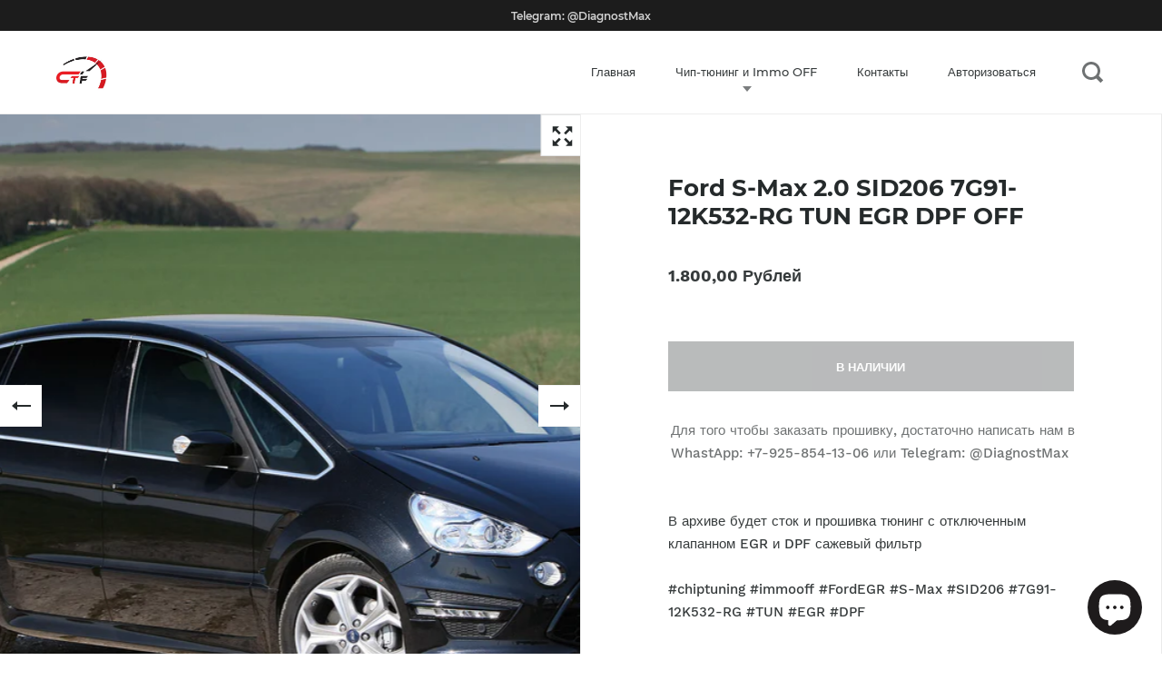

--- FILE ---
content_type: text/html; charset=utf-8
request_url: https://chiptuningfiles.ru/products/ford-s-max-2-0-sid206-7g91-12k532-rg-tun-egr-dpf-off
body_size: 29966
content:
<!doctype html>
<html class="no-js">
<head>

  <meta charset="utf-8">
  <meta name="viewport" content="width=device-width,initial-scale=1,maximum-scale=1,user-scalable=no">
  <meta http-equiv="X-UA-Compatible" content="IE=edge">
  <meta name="google-site-verification" content="VbmRjND6AkeZrA_GRCKFIGWi0CPdusOXEpelgGBIQMc" />
  <meta name="yandex-verification" content="73d1f30104fb7053" />


  
    <link rel="shortcut icon" href="//chiptuningfiles.ru/cdn/shop/files/favicon_fef35f34-ac66-4187-a42c-bafe6bf89c73_32x32.svg?v=1686264027" type="image/png" />
  
 
  

  <title>
    
      Ford S-Max 2.0 SID206 7G91-12K532-RG TUN EGR DPF OFF &ndash; Сhiptuningfiles
    
  </title>

  
    <meta name="description" content="В архиве будет сток и прошивка тюнинг с отключенным клапанном EGR и DPF сажевый фильтр#chiptuning #immooff #FordEGR #S-Max #SID206 #7G91-12K532-RG #TUN #EGR #DPF">
  

  



  <meta property="og:type" content="product">
  <meta property="og:title" content="Ford S-Max 2.0 SID206 7G91-12K532-RG TUN EGR DPF OFF">

  
    <meta property="og:image" content="http://chiptuningfiles.ru/cdn/shop/files/ford-smax-you-could-never-accuse-ford-of-jumping-on-every-passing_7bc55_1024x.jpg?v=1708978725">
    <meta property="og:image:secure_url" content="https://chiptuningfiles.ru/cdn/shop/files/ford-smax-you-could-never-accuse-ford-of-jumping-on-every-passing_7bc55_1024x.jpg?v=1708978725">
    <meta property="og:image:width" content="1024">
    <meta property="og:image:height" content="1024">
  
    <meta property="og:image" content="http://chiptuningfiles.ru/cdn/shop/files/id_21b1f53e-d084-4a9b-a74b-76431c0c67d5_1024x.jpg?v=1708978726">
    <meta property="og:image:secure_url" content="https://chiptuningfiles.ru/cdn/shop/files/id_21b1f53e-d084-4a9b-a74b-76431c0c67d5_1024x.jpg?v=1708978726">
    <meta property="og:image:width" content="1024">
    <meta property="og:image:height" content="1024">
  

  <meta property="product:price:amount" content="1.800,00">
  <meta property="product:price:currency" content="RUB">
  <meta property="product:availability" content="out of stock">




  <meta property="og:description" content="В архиве будет сток и прошивка тюнинг с отключенным клапанном EGR и DPF сажевый фильтр#chiptuning #immooff #FordEGR #S-Max #SID206 #7G91-12K532-RG #TUN #EGR #DPF">


<meta property="og:url" content="https://chiptuningfiles.ru/products/ford-s-max-2-0-sid206-7g91-12k532-rg-tun-egr-dpf-off">
<meta property="og:site_name" content="Сhiptuningfiles">



<meta name="twitter:card" content="summary">


  <meta name="twitter:title" content="Ford S-Max 2.0 SID206 7G91-12K532-RG TUN EGR DPF OFF">
  <meta name="twitter:description" content="В архиве будет сток и прошивка тюнинг с отключенным клапанном EGR и DPF сажевый фильтр#chiptuning #immooff #FordEGR #S-Max #SID206 #7G91-12K532-RG #TUN #EGR #DPF">
  <meta name="twitter:image" content="https://chiptuningfiles.ru/cdn/shop/files/ford-smax-you-could-never-accuse-ford-of-jumping-on-every-passing_7bc55_600x600_crop_center.jpg?v=1708978725">

  


  <script type="application/ld+json">
  {
    "@context": "http://schema.org",
    
    "@type": "Product",
    "offers": [
      
        {
          "@type": "Offer",
          "name": "Default Title",
          "availability": "https://schema.org/OutOfStock",
          "price": "1.800,00",
          "priceCurrency": "RUB",
          "priceValidUntil": "2026-01-29",
          
          "url": "/products/ford-s-max-2-0-sid206-7g91-12k532-rg-tun-egr-dpf-off/products/ford-s-max-2-0-sid206-7g91-12k532-rg-tun-egr-dpf-off?variant=47699965903178"
        }
      
    ],
    
    
    "brand": {
      "name": "Сhiptuningfiles"
    },
    "name": "Ford S-Max 2.0 SID206 7G91-12K532-RG TUN EGR DPF OFF",
    "description": "В архиве будет сток и прошивка тюнинг с отключенным клапанном EGR и DPF сажевый фильтр#chiptuning #immooff #FordEGR #S-Max #SID206 #7G91-12K532-RG #TUN #EGR #DPF",
    "category": "",
    "url": "/products/ford-s-max-2-0-sid206-7g91-12k532-rg-tun-egr-dpf-off/products/ford-s-max-2-0-sid206-7g91-12k532-rg-tun-egr-dpf-off",
    "sku": "",
    "image": {
      "@type": "ImageObject",
      "url": "https://chiptuningfiles.ru/cdn/shop/files/ford-smax-you-could-never-accuse-ford-of-jumping-on-every-passing_7bc55_1024x.jpg?v=1708978725",
      "image": "https://chiptuningfiles.ru/cdn/shop/files/ford-smax-you-could-never-accuse-ford-of-jumping-on-every-passing_7bc55_1024x.jpg?v=1708978725",
      "name": "Ford S-Max 2.0 SID206 7G91-12K532-RG TUN EGR DPF OFF",
      "width": "1024",
      "height": "1024"
    }
  
  }
  </script>


  <link rel="canonical" href="https://chiptuningfiles.ru/products/ford-s-max-2-0-sid206-7g91-12k532-rg-tun-egr-dpf-off">

  <link rel="preload" as="style" href="//chiptuningfiles.ru/cdn/shop/t/5/assets/css_main.scss.css?v=27478196705198417531699037090">
  <link rel="preconnect" href="//fonts.shopifycdn.com">

  <link href="//chiptuningfiles.ru/cdn/shop/t/5/assets/css_main.scss.css?v=27478196705198417531699037090" rel="stylesheet" type="text/css" media="all" />

  <script>window.performance && window.performance.mark && window.performance.mark('shopify.content_for_header.start');</script><meta id="shopify-digital-wallet" name="shopify-digital-wallet" content="/75989877066/digital_wallets/dialog">
<meta name="shopify-checkout-api-token" content="07e51a3747c10650619b938b527118cd">
<meta id="in-context-paypal-metadata" data-shop-id="75989877066" data-venmo-supported="false" data-environment="production" data-locale="en_US" data-paypal-v4="true" data-currency="RUB">
<link rel="alternate" type="application/json+oembed" href="https://chiptuningfiles.ru/products/ford-s-max-2-0-sid206-7g91-12k532-rg-tun-egr-dpf-off.oembed">
<script async="async" src="/checkouts/internal/preloads.js?locale=en-RU"></script>
<script id="shopify-features" type="application/json">{"accessToken":"07e51a3747c10650619b938b527118cd","betas":["rich-media-storefront-analytics"],"domain":"chiptuningfiles.ru","predictiveSearch":true,"shopId":75989877066,"locale":"en"}</script>
<script>var Shopify = Shopify || {};
Shopify.shop = "d87566.myshopify.com";
Shopify.locale = "en";
Shopify.currency = {"active":"RUB","rate":"1.0"};
Shopify.country = "RU";
Shopify.theme = {"name":"Theme export  medrut-miit-college-split  11mar2...","id":149935489354,"schema_name":"Split","schema_version":"2.2.0","theme_store_id":null,"role":"main"};
Shopify.theme.handle = "null";
Shopify.theme.style = {"id":null,"handle":null};
Shopify.cdnHost = "chiptuningfiles.ru/cdn";
Shopify.routes = Shopify.routes || {};
Shopify.routes.root = "/";</script>
<script type="module">!function(o){(o.Shopify=o.Shopify||{}).modules=!0}(window);</script>
<script>!function(o){function n(){var o=[];function n(){o.push(Array.prototype.slice.apply(arguments))}return n.q=o,n}var t=o.Shopify=o.Shopify||{};t.loadFeatures=n(),t.autoloadFeatures=n()}(window);</script>
<script id="shop-js-analytics" type="application/json">{"pageType":"product"}</script>
<script defer="defer" async type="module" src="//chiptuningfiles.ru/cdn/shopifycloud/shop-js/modules/v2/client.init-shop-cart-sync_C5BV16lS.en.esm.js"></script>
<script defer="defer" async type="module" src="//chiptuningfiles.ru/cdn/shopifycloud/shop-js/modules/v2/chunk.common_CygWptCX.esm.js"></script>
<script type="module">
  await import("//chiptuningfiles.ru/cdn/shopifycloud/shop-js/modules/v2/client.init-shop-cart-sync_C5BV16lS.en.esm.js");
await import("//chiptuningfiles.ru/cdn/shopifycloud/shop-js/modules/v2/chunk.common_CygWptCX.esm.js");

  window.Shopify.SignInWithShop?.initShopCartSync?.({"fedCMEnabled":true,"windoidEnabled":true});

</script>
<script>(function() {
  var isLoaded = false;
  function asyncLoad() {
    if (isLoaded) return;
    isLoaded = true;
    var urls = ["\/\/www.powr.io\/powr.js?powr-token=d87566.myshopify.com\u0026external-type=shopify\u0026shop=d87566.myshopify.com"];
    for (var i = 0; i < urls.length; i++) {
      var s = document.createElement('script');
      s.type = 'text/javascript';
      s.async = true;
      s.src = urls[i];
      var x = document.getElementsByTagName('script')[0];
      x.parentNode.insertBefore(s, x);
    }
  };
  if(window.attachEvent) {
    window.attachEvent('onload', asyncLoad);
  } else {
    window.addEventListener('load', asyncLoad, false);
  }
})();</script>
<script id="__st">var __st={"a":75989877066,"offset":10800,"reqid":"91c45ae3-13e4-409f-908f-7e5af57073cf-1768831075","pageurl":"chiptuningfiles.ru\/products\/ford-s-max-2-0-sid206-7g91-12k532-rg-tun-egr-dpf-off","u":"ae91e5650705","p":"product","rtyp":"product","rid":8697802522954};</script>
<script>window.ShopifyPaypalV4VisibilityTracking = true;</script>
<script id="captcha-bootstrap">!function(){'use strict';const t='contact',e='account',n='new_comment',o=[[t,t],['blogs',n],['comments',n],[t,'customer']],c=[[e,'customer_login'],[e,'guest_login'],[e,'recover_customer_password'],[e,'create_customer']],r=t=>t.map((([t,e])=>`form[action*='/${t}']:not([data-nocaptcha='true']) input[name='form_type'][value='${e}']`)).join(','),a=t=>()=>t?[...document.querySelectorAll(t)].map((t=>t.form)):[];function s(){const t=[...o],e=r(t);return a(e)}const i='password',u='form_key',d=['recaptcha-v3-token','g-recaptcha-response','h-captcha-response',i],f=()=>{try{return window.sessionStorage}catch{return}},m='__shopify_v',_=t=>t.elements[u];function p(t,e,n=!1){try{const o=window.sessionStorage,c=JSON.parse(o.getItem(e)),{data:r}=function(t){const{data:e,action:n}=t;return t[m]||n?{data:e,action:n}:{data:t,action:n}}(c);for(const[e,n]of Object.entries(r))t.elements[e]&&(t.elements[e].value=n);n&&o.removeItem(e)}catch(o){console.error('form repopulation failed',{error:o})}}const l='form_type',E='cptcha';function T(t){t.dataset[E]=!0}const w=window,h=w.document,L='Shopify',v='ce_forms',y='captcha';let A=!1;((t,e)=>{const n=(g='f06e6c50-85a8-45c8-87d0-21a2b65856fe',I='https://cdn.shopify.com/shopifycloud/storefront-forms-hcaptcha/ce_storefront_forms_captcha_hcaptcha.v1.5.2.iife.js',D={infoText:'Protected by hCaptcha',privacyText:'Privacy',termsText:'Terms'},(t,e,n)=>{const o=w[L][v],c=o.bindForm;if(c)return c(t,g,e,D).then(n);var r;o.q.push([[t,g,e,D],n]),r=I,A||(h.body.append(Object.assign(h.createElement('script'),{id:'captcha-provider',async:!0,src:r})),A=!0)});var g,I,D;w[L]=w[L]||{},w[L][v]=w[L][v]||{},w[L][v].q=[],w[L][y]=w[L][y]||{},w[L][y].protect=function(t,e){n(t,void 0,e),T(t)},Object.freeze(w[L][y]),function(t,e,n,w,h,L){const[v,y,A,g]=function(t,e,n){const i=e?o:[],u=t?c:[],d=[...i,...u],f=r(d),m=r(i),_=r(d.filter((([t,e])=>n.includes(e))));return[a(f),a(m),a(_),s()]}(w,h,L),I=t=>{const e=t.target;return e instanceof HTMLFormElement?e:e&&e.form},D=t=>v().includes(t);t.addEventListener('submit',(t=>{const e=I(t);if(!e)return;const n=D(e)&&!e.dataset.hcaptchaBound&&!e.dataset.recaptchaBound,o=_(e),c=g().includes(e)&&(!o||!o.value);(n||c)&&t.preventDefault(),c&&!n&&(function(t){try{if(!f())return;!function(t){const e=f();if(!e)return;const n=_(t);if(!n)return;const o=n.value;o&&e.removeItem(o)}(t);const e=Array.from(Array(32),(()=>Math.random().toString(36)[2])).join('');!function(t,e){_(t)||t.append(Object.assign(document.createElement('input'),{type:'hidden',name:u})),t.elements[u].value=e}(t,e),function(t,e){const n=f();if(!n)return;const o=[...t.querySelectorAll(`input[type='${i}']`)].map((({name:t})=>t)),c=[...d,...o],r={};for(const[a,s]of new FormData(t).entries())c.includes(a)||(r[a]=s);n.setItem(e,JSON.stringify({[m]:1,action:t.action,data:r}))}(t,e)}catch(e){console.error('failed to persist form',e)}}(e),e.submit())}));const S=(t,e)=>{t&&!t.dataset[E]&&(n(t,e.some((e=>e===t))),T(t))};for(const o of['focusin','change'])t.addEventListener(o,(t=>{const e=I(t);D(e)&&S(e,y())}));const B=e.get('form_key'),M=e.get(l),P=B&&M;t.addEventListener('DOMContentLoaded',(()=>{const t=y();if(P)for(const e of t)e.elements[l].value===M&&p(e,B);[...new Set([...A(),...v().filter((t=>'true'===t.dataset.shopifyCaptcha))])].forEach((e=>S(e,t)))}))}(h,new URLSearchParams(w.location.search),n,t,e,['guest_login'])})(!0,!0)}();</script>
<script integrity="sha256-4kQ18oKyAcykRKYeNunJcIwy7WH5gtpwJnB7kiuLZ1E=" data-source-attribution="shopify.loadfeatures" defer="defer" src="//chiptuningfiles.ru/cdn/shopifycloud/storefront/assets/storefront/load_feature-a0a9edcb.js" crossorigin="anonymous"></script>
<script data-source-attribution="shopify.dynamic_checkout.dynamic.init">var Shopify=Shopify||{};Shopify.PaymentButton=Shopify.PaymentButton||{isStorefrontPortableWallets:!0,init:function(){window.Shopify.PaymentButton.init=function(){};var t=document.createElement("script");t.src="https://chiptuningfiles.ru/cdn/shopifycloud/portable-wallets/latest/portable-wallets.en.js",t.type="module",document.head.appendChild(t)}};
</script>
<script data-source-attribution="shopify.dynamic_checkout.buyer_consent">
  function portableWalletsHideBuyerConsent(e){var t=document.getElementById("shopify-buyer-consent"),n=document.getElementById("shopify-subscription-policy-button");t&&n&&(t.classList.add("hidden"),t.setAttribute("aria-hidden","true"),n.removeEventListener("click",e))}function portableWalletsShowBuyerConsent(e){var t=document.getElementById("shopify-buyer-consent"),n=document.getElementById("shopify-subscription-policy-button");t&&n&&(t.classList.remove("hidden"),t.removeAttribute("aria-hidden"),n.addEventListener("click",e))}window.Shopify?.PaymentButton&&(window.Shopify.PaymentButton.hideBuyerConsent=portableWalletsHideBuyerConsent,window.Shopify.PaymentButton.showBuyerConsent=portableWalletsShowBuyerConsent);
</script>
<script data-source-attribution="shopify.dynamic_checkout.cart.bootstrap">document.addEventListener("DOMContentLoaded",(function(){function t(){return document.querySelector("shopify-accelerated-checkout-cart, shopify-accelerated-checkout")}if(t())Shopify.PaymentButton.init();else{new MutationObserver((function(e,n){t()&&(Shopify.PaymentButton.init(),n.disconnect())})).observe(document.body,{childList:!0,subtree:!0})}}));
</script>
<link id="shopify-accelerated-checkout-styles" rel="stylesheet" media="screen" href="https://chiptuningfiles.ru/cdn/shopifycloud/portable-wallets/latest/accelerated-checkout-backwards-compat.css" crossorigin="anonymous">
<style id="shopify-accelerated-checkout-cart">
        #shopify-buyer-consent {
  margin-top: 1em;
  display: inline-block;
  width: 100%;
}

#shopify-buyer-consent.hidden {
  display: none;
}

#shopify-subscription-policy-button {
  background: none;
  border: none;
  padding: 0;
  text-decoration: underline;
  font-size: inherit;
  cursor: pointer;
}

#shopify-subscription-policy-button::before {
  box-shadow: none;
}

      </style>

<script>window.performance && window.performance.mark && window.performance.mark('shopify.content_for_header.end');</script>
  
  <script src="//code.jquery.com/jquery-3.4.1.min.js" type="text/javascript"></script>

  

  <noscript>
    <link href="//chiptuningfiles.ru/cdn/shop/t/5/assets/css_noscript.scss.css?v=184054722418888357461686156845" rel="stylesheet" type="text/css" media="all" />
  </noscript>
  
<!-- Yandex.Metrika counter --><script type="text/javascript">
/* PRELOADS */
var loadScript = function(url, callback) {
    var script = document.createElement("script");
    script.type = "text/javascript";

    // If the browser is Internet Explorer.
    if (script.readyState) {
        script.onreadystatechange = function() {
            if (script.readyState == "loaded" || script.readyState == "complete") {
                script.onreadystatechange = null;
                callback();
            }
        };
        // For any other browser.
    } else {
        script.onload = function() {
            callback();
        };
    }

    script.src = url;
    document.getElementsByTagName("head")[0].appendChild(script);
};

loadScript('//ajax.googleapis.com/ajax/libs/jquery/3.1.1/jquery.min.js', function() {
jQuery311 = window.jQuery.noConflict(true);

if (jQuery311) {
    /* =====================
    | DYNAMIC DEPENDENCIES |
    --------------------- */

    __bva__ = {
        dynamicCart: false,
        debug: false,
        cart: null,
        wishlist: null,
        removeCart: null
    };

    customBindings = {
        cartTriggers: [],
        viewCart: [],
        removeCartTrigger: [],
        cartVisableSelector: [],
    };

    /* DO NOT EDIT */
    defaultBindings = {
        cartTriggers: ['form[action="/cart/add"] [type="submit"],.add-to-cart,.cart-btn'],
        viewCart: ['form[action="/cart"],.my-cart,.trigger-cart,#mobileCart'],
        removeCartTrigger: ['[href*="/cart/change"]'],
        cartVisableSelector: ['.inlinecart.is-active,.inline-cart.is-active'],
    };

    objectArray = customBindings;
    outputObject = __bva__;

    applyBindings = function(objectArray, outputObject) {
        for (var x in objectArray) {
            var key = x;
            var objs = objectArray[x];
            values = [];
            if (objs.length > 0) {
                values.push(objs);
                if (key in outputObject) {
                    values.push(outputObject[key]);
                    outputObject[key] = values.join(", ");
                } else {
                    outputObject[key] = values.join(", ");
                }
            }
        }
    };

    applyBindings(customBindings, __bva__);
    applyBindings(defaultBindings, __bva__);

    window.dataLayer = window.dataLayer || [];

    var template = "product.pre-order";

    /* ==========
    | DATALAYERS |
    ----------- */

    /* DATALAYER: Product View */

    if (template.match(/.*product.*/gi) && !template.match(/.*collection.*/gi)) {

        sku = '';
        var product_view = {
            'products': [{
                'id': "8697802522954",
                'name': "Ford S-Max 2.0 SID206 7G91-12K532-RG TUN EGR DPF OFF",
                'price': "1.800.00",
                'brand': "Сhiptuningfiles",
                'category': "",
                 
                 
                
                "variant": "Default Title",
                 
                 
                
            }]
        };

        function productView() {
            var sku = '';
            
            dataLayer.push({
                "ecommerce": {
                    "detail": product_view
                }
            });

            if (__bva__.debug) {
                console.log("Product" + " :" + JSON.stringify(product_view, null, " "));
            }
        }
          
        productView();

        jQuery311(document).on('click', __bva__.cartTriggers, function() {
            var skumatch = "";
            if (sku != skumatch) {
                productView();
            }
        });
    }
      
    /* DATALAYER: Cart Remove */
    var cart = {
        'products': []
    };
    var lots_of_stuff_already_done = false;

    __bva__.cart = cart.products;
    
    jQuery311(document).on('click', __bva__.removeCartTrigger, function(event) {
        event.preventDefault();

        var href = jQuery311(this).attr('href');
        
        if (lots_of_stuff_already_done) {
            lots_of_stuff_already_done = false;
            return;
        }
        
        jQuery311.getJSON("/cart.js", function(response) {
            __bva__.removeCart = response;
            var removeFromCart = {
                'products': __bva__.removeCart.items.map(function(line_item) {
                    return {
                        'id': line_item.id,
                        'name': line_item.title,
                        'quantity': line_item.quantity
                    }
                })
            };

            __bva__.removeCart = removeFromCart;
            var cartIDs = [];
            var removeIDs = [];
            var removeCart = [];


            for (var i = __bva__.cart.length - 1; i >= 0; i--) {
                var x = parseFloat(__bva__.cart[i].variant);
                cartIDs.push(x)
            }
            for (var i = __bva__.removeCart.products.length - 1; i >= 0; i--) {
                var x = parseFloat(__bva__.removeCart.products[i].variant);
                removeIDs.push(x)
            }

            function arr_diff(b, c) {
                var a = [],
                    diff = [];
                for (var i = 0; i < b.length; i++) {
                    a[b[i]] = true
                }
                for (var i = 0; i < c.length; i++) {
                    if (a[c[i]]) {
                        delete a[c[i]]
                    } else {
                        a[c[i]] = true
                    }
                }
                for (var k in a) {
                    diff.push(k)
                }
                return diff
            };
            var x = arr_diff(cartIDs, removeIDs)[0];
            for (var i = __bva__.cart.length - 1; i >= 0; i--) {
                if (__bva__.cart[i].variant == x) {
                    removeCart.push(__bva__.cart[i])
                }
            }

            dataLayer.push({
                "ecommerce": {
                    "remove": removeFromCart
                }
            });

            if (__bva__.debug) {
                console.log("Cart" + " :" + JSON.stringify(removeCart, null, " "));
            }
            
            lots_of_stuff_already_done = true;
            
        });
    });
      
    /* DATALAYER: Add to Cart */

    jQuery311(document).ready(function() {
        viewcartfire = 0;

        jQuery311(document).on('click', __bva__.viewCart, function(event) {
            if (viewcartfire !== 1) {
                viewcartfire = 1;
            }
        });

        /*jQuery.getJSON('/cart.js', function(response) {
            __bva__.cart = response;
            
            var cart = {
                'products': __bva__.cart.items.map(function(line_item) {
                    return {
                        'id': line_item.id,
                        'sku': line_item.sku,
                        'variant': line_item.variant_id,
                        'name': line_item.title,
                        'price': (line_item.price / 100),
                        'quantity': line_item.quantity
                    }
                })
            }

            __bva__.cart = cart;
            collection_cartIDs = [];
            collection_matchIDs = [];
            collection_addtocart = [];
            for (var i = __bva__.cart.products.length - 1; i >= 0; i--) {
                var x = parseFloat(__bva__.cart.products[i].variant);
                collection_cartIDs.push(x);
            }
        });*/

        function __bva__addtocart() {
            var product_add = {
                'products': [{
                    'id': "8697802522954",
                    'name': "Ford S-Max 2.0 SID206 7G91-12K532-RG TUN EGR DPF OFF",
                    'price': "1.800.00",
                    'brand': "Сhiptuningfiles",
                    'category': "",
                     
                       
                        
                            "variant": "Default Title",
                         
                       
                    
                    'quantity': jQuery311('[name="quantity"]').val(),
                }]
            };
          
            dataLayer.push({
                "ecommerce": {
                    "add": product_add
                }
            });

            if (__bva__.debug) {
                console.log("Add to Cart" + " :" + JSON.stringify(product_add, null, " "));
            }
        }

        jQuery311(__bva__.cartTriggers).on('click', function() {
            __bva__addtocart();
        });
    });
}
});
</script>
<script type="text/javascript">
    (function (d, w, c) {
        (w[c] = w[c] || []).push(function() {
            try {
                w.yaCounter64677919 = new Ya.Metrika2({
                    id:64677919,
                    clickmap:true,
                    trackLinks:true,
                    accurateTrackBounce:true,
                    ecommerce:"dataLayer",
                    webvisor:true
                });
            } catch(e) { }
        });

        var n = d.getElementsByTagName("script")[0],
            s = d.createElement("script"),
            f = function () { n.parentNode.insertBefore(s, n); };
        s.type = "text/javascript";
        s.async = true;
        s.src = "https://mc.yandex.com/metrika/tag.js";

        if (w.opera == "[object Opera]") {
            d.addEventListener("DOMContentLoaded", f, false);
        } else { f(); }
    })(document, window, "yandex_metrika_callbacks2");
</script>
<noscript><div><img src="https://mc.yandex.com/watch/64677919" style="position:absolute; left:-9999px;" alt="" /></div></noscript>
<!-- /Yandex.Metrika counter -->
<link rel="stylesheet" href="//chiptuningfiles.ru/cdn/shop/t/5/assets/seedgrow-whatsapp-style.css?v=107448584530119604891686156857">
        <!-- SlideRule Script Start -->
        <script name="sliderule-tracking" data-ot-ignore>
(function(){
	slideruleData = {
    "version":"v0.0.1",
    "referralExclusion":"/(paypal|visa|MasterCard|clicksafe|arcot\.com|geschuetzteinkaufen|checkout\.shopify\.com|checkout\.rechargeapps\.com|portal\.afterpay\.com|payfort)/",
    "googleSignals":true,
    "anonymizeIp":true,
    "productClicks":true,
    "persistentUserId":true,
    "hideBranding":false,
    "ecommerce":{"currencyCode":"RUB",
    "impressions":[]},
    "pageType":"product",
	"destinations":{"google_analytics_4":{"measurementIds":["G-C9LN0DSQX7"]}},
    "cookieUpdate":true
	}

	
		slideruleData.themeMode = "live"
	

	


	
	})();
</script>
<script async type="text/javascript" src=https://files.slideruletools.com/eluredils-g.js></script>
        <!-- SlideRule Script End -->
        <script src="https://cdn.shopify.com/extensions/7bc9bb47-adfa-4267-963e-cadee5096caf/inbox-1252/assets/inbox-chat-loader.js" type="text/javascript" defer="defer"></script>
<link href="https://monorail-edge.shopifysvc.com" rel="dns-prefetch">
<script>(function(){if ("sendBeacon" in navigator && "performance" in window) {try {var session_token_from_headers = performance.getEntriesByType('navigation')[0].serverTiming.find(x => x.name == '_s').description;} catch {var session_token_from_headers = undefined;}var session_cookie_matches = document.cookie.match(/_shopify_s=([^;]*)/);var session_token_from_cookie = session_cookie_matches && session_cookie_matches.length === 2 ? session_cookie_matches[1] : "";var session_token = session_token_from_headers || session_token_from_cookie || "";function handle_abandonment_event(e) {var entries = performance.getEntries().filter(function(entry) {return /monorail-edge.shopifysvc.com/.test(entry.name);});if (!window.abandonment_tracked && entries.length === 0) {window.abandonment_tracked = true;var currentMs = Date.now();var navigation_start = performance.timing.navigationStart;var payload = {shop_id: 75989877066,url: window.location.href,navigation_start,duration: currentMs - navigation_start,session_token,page_type: "product"};window.navigator.sendBeacon("https://monorail-edge.shopifysvc.com/v1/produce", JSON.stringify({schema_id: "online_store_buyer_site_abandonment/1.1",payload: payload,metadata: {event_created_at_ms: currentMs,event_sent_at_ms: currentMs}}));}}window.addEventListener('pagehide', handle_abandonment_event);}}());</script>
<script id="web-pixels-manager-setup">(function e(e,d,r,n,o){if(void 0===o&&(o={}),!Boolean(null===(a=null===(i=window.Shopify)||void 0===i?void 0:i.analytics)||void 0===a?void 0:a.replayQueue)){var i,a;window.Shopify=window.Shopify||{};var t=window.Shopify;t.analytics=t.analytics||{};var s=t.analytics;s.replayQueue=[],s.publish=function(e,d,r){return s.replayQueue.push([e,d,r]),!0};try{self.performance.mark("wpm:start")}catch(e){}var l=function(){var e={modern:/Edge?\/(1{2}[4-9]|1[2-9]\d|[2-9]\d{2}|\d{4,})\.\d+(\.\d+|)|Firefox\/(1{2}[4-9]|1[2-9]\d|[2-9]\d{2}|\d{4,})\.\d+(\.\d+|)|Chrom(ium|e)\/(9{2}|\d{3,})\.\d+(\.\d+|)|(Maci|X1{2}).+ Version\/(15\.\d+|(1[6-9]|[2-9]\d|\d{3,})\.\d+)([,.]\d+|)( \(\w+\)|)( Mobile\/\w+|) Safari\/|Chrome.+OPR\/(9{2}|\d{3,})\.\d+\.\d+|(CPU[ +]OS|iPhone[ +]OS|CPU[ +]iPhone|CPU IPhone OS|CPU iPad OS)[ +]+(15[._]\d+|(1[6-9]|[2-9]\d|\d{3,})[._]\d+)([._]\d+|)|Android:?[ /-](13[3-9]|1[4-9]\d|[2-9]\d{2}|\d{4,})(\.\d+|)(\.\d+|)|Android.+Firefox\/(13[5-9]|1[4-9]\d|[2-9]\d{2}|\d{4,})\.\d+(\.\d+|)|Android.+Chrom(ium|e)\/(13[3-9]|1[4-9]\d|[2-9]\d{2}|\d{4,})\.\d+(\.\d+|)|SamsungBrowser\/([2-9]\d|\d{3,})\.\d+/,legacy:/Edge?\/(1[6-9]|[2-9]\d|\d{3,})\.\d+(\.\d+|)|Firefox\/(5[4-9]|[6-9]\d|\d{3,})\.\d+(\.\d+|)|Chrom(ium|e)\/(5[1-9]|[6-9]\d|\d{3,})\.\d+(\.\d+|)([\d.]+$|.*Safari\/(?![\d.]+ Edge\/[\d.]+$))|(Maci|X1{2}).+ Version\/(10\.\d+|(1[1-9]|[2-9]\d|\d{3,})\.\d+)([,.]\d+|)( \(\w+\)|)( Mobile\/\w+|) Safari\/|Chrome.+OPR\/(3[89]|[4-9]\d|\d{3,})\.\d+\.\d+|(CPU[ +]OS|iPhone[ +]OS|CPU[ +]iPhone|CPU IPhone OS|CPU iPad OS)[ +]+(10[._]\d+|(1[1-9]|[2-9]\d|\d{3,})[._]\d+)([._]\d+|)|Android:?[ /-](13[3-9]|1[4-9]\d|[2-9]\d{2}|\d{4,})(\.\d+|)(\.\d+|)|Mobile Safari.+OPR\/([89]\d|\d{3,})\.\d+\.\d+|Android.+Firefox\/(13[5-9]|1[4-9]\d|[2-9]\d{2}|\d{4,})\.\d+(\.\d+|)|Android.+Chrom(ium|e)\/(13[3-9]|1[4-9]\d|[2-9]\d{2}|\d{4,})\.\d+(\.\d+|)|Android.+(UC? ?Browser|UCWEB|U3)[ /]?(15\.([5-9]|\d{2,})|(1[6-9]|[2-9]\d|\d{3,})\.\d+)\.\d+|SamsungBrowser\/(5\.\d+|([6-9]|\d{2,})\.\d+)|Android.+MQ{2}Browser\/(14(\.(9|\d{2,})|)|(1[5-9]|[2-9]\d|\d{3,})(\.\d+|))(\.\d+|)|K[Aa][Ii]OS\/(3\.\d+|([4-9]|\d{2,})\.\d+)(\.\d+|)/},d=e.modern,r=e.legacy,n=navigator.userAgent;return n.match(d)?"modern":n.match(r)?"legacy":"unknown"}(),u="modern"===l?"modern":"legacy",c=(null!=n?n:{modern:"",legacy:""})[u],f=function(e){return[e.baseUrl,"/wpm","/b",e.hashVersion,"modern"===e.buildTarget?"m":"l",".js"].join("")}({baseUrl:d,hashVersion:r,buildTarget:u}),m=function(e){var d=e.version,r=e.bundleTarget,n=e.surface,o=e.pageUrl,i=e.monorailEndpoint;return{emit:function(e){var a=e.status,t=e.errorMsg,s=(new Date).getTime(),l=JSON.stringify({metadata:{event_sent_at_ms:s},events:[{schema_id:"web_pixels_manager_load/3.1",payload:{version:d,bundle_target:r,page_url:o,status:a,surface:n,error_msg:t},metadata:{event_created_at_ms:s}}]});if(!i)return console&&console.warn&&console.warn("[Web Pixels Manager] No Monorail endpoint provided, skipping logging."),!1;try{return self.navigator.sendBeacon.bind(self.navigator)(i,l)}catch(e){}var u=new XMLHttpRequest;try{return u.open("POST",i,!0),u.setRequestHeader("Content-Type","text/plain"),u.send(l),!0}catch(e){return console&&console.warn&&console.warn("[Web Pixels Manager] Got an unhandled error while logging to Monorail."),!1}}}}({version:r,bundleTarget:l,surface:e.surface,pageUrl:self.location.href,monorailEndpoint:e.monorailEndpoint});try{o.browserTarget=l,function(e){var d=e.src,r=e.async,n=void 0===r||r,o=e.onload,i=e.onerror,a=e.sri,t=e.scriptDataAttributes,s=void 0===t?{}:t,l=document.createElement("script"),u=document.querySelector("head"),c=document.querySelector("body");if(l.async=n,l.src=d,a&&(l.integrity=a,l.crossOrigin="anonymous"),s)for(var f in s)if(Object.prototype.hasOwnProperty.call(s,f))try{l.dataset[f]=s[f]}catch(e){}if(o&&l.addEventListener("load",o),i&&l.addEventListener("error",i),u)u.appendChild(l);else{if(!c)throw new Error("Did not find a head or body element to append the script");c.appendChild(l)}}({src:f,async:!0,onload:function(){if(!function(){var e,d;return Boolean(null===(d=null===(e=window.Shopify)||void 0===e?void 0:e.analytics)||void 0===d?void 0:d.initialized)}()){var d=window.webPixelsManager.init(e)||void 0;if(d){var r=window.Shopify.analytics;r.replayQueue.forEach((function(e){var r=e[0],n=e[1],o=e[2];d.publishCustomEvent(r,n,o)})),r.replayQueue=[],r.publish=d.publishCustomEvent,r.visitor=d.visitor,r.initialized=!0}}},onerror:function(){return m.emit({status:"failed",errorMsg:"".concat(f," has failed to load")})},sri:function(e){var d=/^sha384-[A-Za-z0-9+/=]+$/;return"string"==typeof e&&d.test(e)}(c)?c:"",scriptDataAttributes:o}),m.emit({status:"loading"})}catch(e){m.emit({status:"failed",errorMsg:(null==e?void 0:e.message)||"Unknown error"})}}})({shopId: 75989877066,storefrontBaseUrl: "https://chiptuningfiles.ru",extensionsBaseUrl: "https://extensions.shopifycdn.com/cdn/shopifycloud/web-pixels-manager",monorailEndpoint: "https://monorail-edge.shopifysvc.com/unstable/produce_batch",surface: "storefront-renderer",enabledBetaFlags: ["2dca8a86"],webPixelsConfigList: [{"id":"777683274","configuration":"{\"config\":\"{\\\"pixel_id\\\":\\\"G-9NXJJL651Q\\\",\\\"gtag_events\\\":[{\\\"type\\\":\\\"purchase\\\",\\\"action_label\\\":\\\"G-9NXJJL651Q\\\"},{\\\"type\\\":\\\"page_view\\\",\\\"action_label\\\":\\\"G-9NXJJL651Q\\\"},{\\\"type\\\":\\\"view_item\\\",\\\"action_label\\\":\\\"G-9NXJJL651Q\\\"},{\\\"type\\\":\\\"search\\\",\\\"action_label\\\":\\\"G-9NXJJL651Q\\\"},{\\\"type\\\":\\\"add_to_cart\\\",\\\"action_label\\\":\\\"G-9NXJJL651Q\\\"},{\\\"type\\\":\\\"begin_checkout\\\",\\\"action_label\\\":\\\"G-9NXJJL651Q\\\"},{\\\"type\\\":\\\"add_payment_info\\\",\\\"action_label\\\":\\\"G-9NXJJL651Q\\\"}],\\\"enable_monitoring_mode\\\":false}\"}","eventPayloadVersion":"v1","runtimeContext":"OPEN","scriptVersion":"b2a88bafab3e21179ed38636efcd8a93","type":"APP","apiClientId":1780363,"privacyPurposes":[],"dataSharingAdjustments":{"protectedCustomerApprovalScopes":["read_customer_address","read_customer_email","read_customer_name","read_customer_personal_data","read_customer_phone"]}},{"id":"70353226","configuration":"{\"measurementIds\":\"G-C9LN0DSQX7\"}","eventPayloadVersion":"v1","runtimeContext":"STRICT","scriptVersion":"7aaae93c56736e9df275e05ad7cdcadf","type":"APP","apiClientId":3542712321,"privacyPurposes":["ANALYTICS","MARKETING","SALE_OF_DATA"],"dataSharingAdjustments":{"protectedCustomerApprovalScopes":["read_customer_address","read_customer_email","read_customer_name","read_customer_personal_data","read_customer_phone"]}},{"id":"shopify-app-pixel","configuration":"{}","eventPayloadVersion":"v1","runtimeContext":"STRICT","scriptVersion":"0450","apiClientId":"shopify-pixel","type":"APP","privacyPurposes":["ANALYTICS","MARKETING"]},{"id":"shopify-custom-pixel","eventPayloadVersion":"v1","runtimeContext":"LAX","scriptVersion":"0450","apiClientId":"shopify-pixel","type":"CUSTOM","privacyPurposes":["ANALYTICS","MARKETING"]}],isMerchantRequest: false,initData: {"shop":{"name":"Сhiptuningfiles","paymentSettings":{"currencyCode":"RUB"},"myshopifyDomain":"d87566.myshopify.com","countryCode":"RU","storefrontUrl":"https:\/\/chiptuningfiles.ru"},"customer":null,"cart":null,"checkout":null,"productVariants":[{"price":{"amount":1800.0,"currencyCode":"RUB"},"product":{"title":"Ford S-Max 2.0 SID206 7G91-12K532-RG TUN EGR DPF OFF","vendor":"Сhiptuningfiles","id":"8697802522954","untranslatedTitle":"Ford S-Max 2.0 SID206 7G91-12K532-RG TUN EGR DPF OFF","url":"\/products\/ford-s-max-2-0-sid206-7g91-12k532-rg-tun-egr-dpf-off","type":""},"id":"47699965903178","image":{"src":"\/\/chiptuningfiles.ru\/cdn\/shop\/files\/ford-smax-you-could-never-accuse-ford-of-jumping-on-every-passing_7bc55.jpg?v=1708978725"},"sku":"","title":"Default Title","untranslatedTitle":"Default Title"}],"purchasingCompany":null},},"https://chiptuningfiles.ru/cdn","fcfee988w5aeb613cpc8e4bc33m6693e112",{"modern":"","legacy":""},{"shopId":"75989877066","storefrontBaseUrl":"https:\/\/chiptuningfiles.ru","extensionBaseUrl":"https:\/\/extensions.shopifycdn.com\/cdn\/shopifycloud\/web-pixels-manager","surface":"storefront-renderer","enabledBetaFlags":"[\"2dca8a86\"]","isMerchantRequest":"false","hashVersion":"fcfee988w5aeb613cpc8e4bc33m6693e112","publish":"custom","events":"[[\"page_viewed\",{}],[\"product_viewed\",{\"productVariant\":{\"price\":{\"amount\":1800.0,\"currencyCode\":\"RUB\"},\"product\":{\"title\":\"Ford S-Max 2.0 SID206 7G91-12K532-RG TUN EGR DPF OFF\",\"vendor\":\"Сhiptuningfiles\",\"id\":\"8697802522954\",\"untranslatedTitle\":\"Ford S-Max 2.0 SID206 7G91-12K532-RG TUN EGR DPF OFF\",\"url\":\"\/products\/ford-s-max-2-0-sid206-7g91-12k532-rg-tun-egr-dpf-off\",\"type\":\"\"},\"id\":\"47699965903178\",\"image\":{\"src\":\"\/\/chiptuningfiles.ru\/cdn\/shop\/files\/ford-smax-you-could-never-accuse-ford-of-jumping-on-every-passing_7bc55.jpg?v=1708978725\"},\"sku\":\"\",\"title\":\"Default Title\",\"untranslatedTitle\":\"Default Title\"}}]]"});</script><script>
  window.ShopifyAnalytics = window.ShopifyAnalytics || {};
  window.ShopifyAnalytics.meta = window.ShopifyAnalytics.meta || {};
  window.ShopifyAnalytics.meta.currency = 'RUB';
  var meta = {"product":{"id":8697802522954,"gid":"gid:\/\/shopify\/Product\/8697802522954","vendor":"Сhiptuningfiles","type":"","handle":"ford-s-max-2-0-sid206-7g91-12k532-rg-tun-egr-dpf-off","variants":[{"id":47699965903178,"price":180000,"name":"Ford S-Max 2.0 SID206 7G91-12K532-RG TUN EGR DPF OFF","public_title":null,"sku":""}],"remote":false},"page":{"pageType":"product","resourceType":"product","resourceId":8697802522954,"requestId":"91c45ae3-13e4-409f-908f-7e5af57073cf-1768831075"}};
  for (var attr in meta) {
    window.ShopifyAnalytics.meta[attr] = meta[attr];
  }
</script>
<script class="analytics">
  (function () {
    var customDocumentWrite = function(content) {
      var jquery = null;

      if (window.jQuery) {
        jquery = window.jQuery;
      } else if (window.Checkout && window.Checkout.$) {
        jquery = window.Checkout.$;
      }

      if (jquery) {
        jquery('body').append(content);
      }
    };

    var hasLoggedConversion = function(token) {
      if (token) {
        return document.cookie.indexOf('loggedConversion=' + token) !== -1;
      }
      return false;
    }

    var setCookieIfConversion = function(token) {
      if (token) {
        var twoMonthsFromNow = new Date(Date.now());
        twoMonthsFromNow.setMonth(twoMonthsFromNow.getMonth() + 2);

        document.cookie = 'loggedConversion=' + token + '; expires=' + twoMonthsFromNow;
      }
    }

    var trekkie = window.ShopifyAnalytics.lib = window.trekkie = window.trekkie || [];
    if (trekkie.integrations) {
      return;
    }
    trekkie.methods = [
      'identify',
      'page',
      'ready',
      'track',
      'trackForm',
      'trackLink'
    ];
    trekkie.factory = function(method) {
      return function() {
        var args = Array.prototype.slice.call(arguments);
        args.unshift(method);
        trekkie.push(args);
        return trekkie;
      };
    };
    for (var i = 0; i < trekkie.methods.length; i++) {
      var key = trekkie.methods[i];
      trekkie[key] = trekkie.factory(key);
    }
    trekkie.load = function(config) {
      trekkie.config = config || {};
      trekkie.config.initialDocumentCookie = document.cookie;
      var first = document.getElementsByTagName('script')[0];
      var script = document.createElement('script');
      script.type = 'text/javascript';
      script.onerror = function(e) {
        var scriptFallback = document.createElement('script');
        scriptFallback.type = 'text/javascript';
        scriptFallback.onerror = function(error) {
                var Monorail = {
      produce: function produce(monorailDomain, schemaId, payload) {
        var currentMs = new Date().getTime();
        var event = {
          schema_id: schemaId,
          payload: payload,
          metadata: {
            event_created_at_ms: currentMs,
            event_sent_at_ms: currentMs
          }
        };
        return Monorail.sendRequest("https://" + monorailDomain + "/v1/produce", JSON.stringify(event));
      },
      sendRequest: function sendRequest(endpointUrl, payload) {
        // Try the sendBeacon API
        if (window && window.navigator && typeof window.navigator.sendBeacon === 'function' && typeof window.Blob === 'function' && !Monorail.isIos12()) {
          var blobData = new window.Blob([payload], {
            type: 'text/plain'
          });

          if (window.navigator.sendBeacon(endpointUrl, blobData)) {
            return true;
          } // sendBeacon was not successful

        } // XHR beacon

        var xhr = new XMLHttpRequest();

        try {
          xhr.open('POST', endpointUrl);
          xhr.setRequestHeader('Content-Type', 'text/plain');
          xhr.send(payload);
        } catch (e) {
          console.log(e);
        }

        return false;
      },
      isIos12: function isIos12() {
        return window.navigator.userAgent.lastIndexOf('iPhone; CPU iPhone OS 12_') !== -1 || window.navigator.userAgent.lastIndexOf('iPad; CPU OS 12_') !== -1;
      }
    };
    Monorail.produce('monorail-edge.shopifysvc.com',
      'trekkie_storefront_load_errors/1.1',
      {shop_id: 75989877066,
      theme_id: 149935489354,
      app_name: "storefront",
      context_url: window.location.href,
      source_url: "//chiptuningfiles.ru/cdn/s/trekkie.storefront.cd680fe47e6c39ca5d5df5f0a32d569bc48c0f27.min.js"});

        };
        scriptFallback.async = true;
        scriptFallback.src = '//chiptuningfiles.ru/cdn/s/trekkie.storefront.cd680fe47e6c39ca5d5df5f0a32d569bc48c0f27.min.js';
        first.parentNode.insertBefore(scriptFallback, first);
      };
      script.async = true;
      script.src = '//chiptuningfiles.ru/cdn/s/trekkie.storefront.cd680fe47e6c39ca5d5df5f0a32d569bc48c0f27.min.js';
      first.parentNode.insertBefore(script, first);
    };
    trekkie.load(
      {"Trekkie":{"appName":"storefront","development":false,"defaultAttributes":{"shopId":75989877066,"isMerchantRequest":null,"themeId":149935489354,"themeCityHash":"14132109727646600726","contentLanguage":"en","currency":"RUB","eventMetadataId":"72d696f7-bf88-4768-9a5c-c9ff08ba0f5a"},"isServerSideCookieWritingEnabled":true,"monorailRegion":"shop_domain","enabledBetaFlags":["65f19447"]},"Session Attribution":{},"S2S":{"facebookCapiEnabled":false,"source":"trekkie-storefront-renderer","apiClientId":580111}}
    );

    var loaded = false;
    trekkie.ready(function() {
      if (loaded) return;
      loaded = true;

      window.ShopifyAnalytics.lib = window.trekkie;

      var originalDocumentWrite = document.write;
      document.write = customDocumentWrite;
      try { window.ShopifyAnalytics.merchantGoogleAnalytics.call(this); } catch(error) {};
      document.write = originalDocumentWrite;

      window.ShopifyAnalytics.lib.page(null,{"pageType":"product","resourceType":"product","resourceId":8697802522954,"requestId":"91c45ae3-13e4-409f-908f-7e5af57073cf-1768831075","shopifyEmitted":true});

      var match = window.location.pathname.match(/checkouts\/(.+)\/(thank_you|post_purchase)/)
      var token = match? match[1]: undefined;
      if (!hasLoggedConversion(token)) {
        setCookieIfConversion(token);
        window.ShopifyAnalytics.lib.track("Viewed Product",{"currency":"RUB","variantId":47699965903178,"productId":8697802522954,"productGid":"gid:\/\/shopify\/Product\/8697802522954","name":"Ford S-Max 2.0 SID206 7G91-12K532-RG TUN EGR DPF OFF","price":"1800.00","sku":"","brand":"Сhiptuningfiles","variant":null,"category":"","nonInteraction":true,"remote":false},undefined,undefined,{"shopifyEmitted":true});
      window.ShopifyAnalytics.lib.track("monorail:\/\/trekkie_storefront_viewed_product\/1.1",{"currency":"RUB","variantId":47699965903178,"productId":8697802522954,"productGid":"gid:\/\/shopify\/Product\/8697802522954","name":"Ford S-Max 2.0 SID206 7G91-12K532-RG TUN EGR DPF OFF","price":"1800.00","sku":"","brand":"Сhiptuningfiles","variant":null,"category":"","nonInteraction":true,"remote":false,"referer":"https:\/\/chiptuningfiles.ru\/products\/ford-s-max-2-0-sid206-7g91-12k532-rg-tun-egr-dpf-off"});
      }
    });


        var eventsListenerScript = document.createElement('script');
        eventsListenerScript.async = true;
        eventsListenerScript.src = "//chiptuningfiles.ru/cdn/shopifycloud/storefront/assets/shop_events_listener-3da45d37.js";
        document.getElementsByTagName('head')[0].appendChild(eventsListenerScript);

})();</script>
<script
  defer
  src="https://chiptuningfiles.ru/cdn/shopifycloud/perf-kit/shopify-perf-kit-3.0.4.min.js"
  data-application="storefront-renderer"
  data-shop-id="75989877066"
  data-render-region="gcp-us-east1"
  data-page-type="product"
  data-theme-instance-id="149935489354"
  data-theme-name="Split"
  data-theme-version="2.2.0"
  data-monorail-region="shop_domain"
  data-resource-timing-sampling-rate="10"
  data-shs="true"
  data-shs-beacon="true"
  data-shs-export-with-fetch="true"
  data-shs-logs-sample-rate="1"
  data-shs-beacon-endpoint="https://chiptuningfiles.ru/api/collect"
></script>
</head>

<body id="ford-s-max-2-0-sid206-7g91-12k532-rg-tun-egr-dpf-off" class="template-product template-product-pre-order">

  <div id="shopify-section-header" class="shopify-section mount-header"><header id="site-header" class="site-header desktop-view--classic header-scroll">

  <!-- logo -->
  
  
    <span class="logo" itemscope itemtype="//schema.org/Organization">
  

    

      <a class="logo-img" href="/" itemprop="url">
        <img src="//chiptuningfiles.ru/cdn/shop/files/chip-tunning.jpg?v=1685909531" alt="Сhiptuningfiles" style="max-width: 60px;" />
      </a>

    

  
    </span>
  

  <!-- menu -->

  <div id="site-nav--desktop" class="site-nav style--classic">

    <div class="site-nav-container portable--hide">
      <nav class="primary-menu">



<ul class="main-menu link-list size-3">

  

	

		<li >

			<a  href="/">

				<span>Главная</span>

				

			</a>

			

		</li>

	

		<li  class="has-submenu" aria-haspopup="true" data-size="43" >

			<a  href="/collections">

				<span>Чип-тюнинг и Immo OFF</span>

				
					<span class="icon-go go-next go-down hide show-in-sidebar" style="left: auto;">

	<svg version="1.1" class="svg longarrow" xmlns="http://www.w3.org/2000/svg" xmlns:xlink="http://www.w3.org/1999/xlink" x="0px" y="0px" viewBox="0 0 41 10" style="enable-background:new 0 0 41 10; width: 41px; height: 10px;" xml:space="preserve"><polygon points="0,4 35,4 35,0 41,5 35,10 35,6 0,6 "/></svg>
</span>
					<span class="icon-go go-next go-down hide show-in-classic">

	<svg version="1.1" class="svg longarrow" xmlns="http://www.w3.org/2000/svg" xmlns:xlink="http://www.w3.org/1999/xlink" x="0px" y="0px" viewBox="0 0 41 10" style="enable-background:new 0 0 41 10; width: 41px; height: 10px;" xml:space="preserve"><polygon points="0,4 35,4 35,0 41,5 35,10 35,6 0,6 "/></svg>
</span>
				

			</a>

			

				<ul class="submenu" aria-expanded="false">

					

						<li >

							<a  href="/collections/audi">
							
								<span>Audi</span>

								

							</a>

							

						</li>

					

						<li >

							<a  href="/collections/bmw">
							
								<span>BMW</span>

								

							</a>

							

						</li>

					

						<li >

							<a  href="/collections/frontpage">
							
								<span>Chevrolet</span>

								

							</a>

							

						</li>

					

						<li >

							<a  href="/collections/chery-automobile">
							
								<span>Chery Automobile</span>

								

							</a>

							

						</li>

					

						<li >

							<a  href="/collections/citroen">
							
								<span>Citroën</span>

								

							</a>

							

						</li>

					

						<li >

							<a  href="/collections/daewoo">
							
								<span>Daewoo</span>

								

							</a>

							

						</li>

					

						<li >

							<a  href="/collections/dodge">
							
								<span>Dodge</span>

								

							</a>

							

						</li>

					

						<li >

							<a  href="/collections/fiat">
							
								<span>Fiat</span>

								

							</a>

							

						</li>

					

						<li >

							<a  href="/collections/ford">
							
								<span>Ford</span>

								

							</a>

							

						</li>

					

						<li >

							<a  href="/collections/gaz">
							
								<span>GAZ</span>

								

							</a>

							

						</li>

					

						<li >

							<a  href="/collections/great-wall">
							
								<span>Great Wall</span>

								

							</a>

							

						</li>

					

						<li >

							<a  href="/collections/honda">
							
								<span>Honda</span>

								

							</a>

							

						</li>

					

						<li >

							<a  href="/collections/hyundai">
							
								<span>Hyundai</span>

								

							</a>

							

						</li>

					

						<li >

							<a  href="/collections/infinity">
							
								<span>Infinity</span>

								

							</a>

							

						</li>

					

						<li >

							<a  href="/collections/isuzu">
							
								<span>isuzu</span>

								

							</a>

							

						</li>

					

						<li >

							<a  href="/collections/iveco">
							
								<span>Iveco</span>

								

							</a>

							

						</li>

					

						<li >

							<a  href="/collections/jac">
							
								<span>JAC</span>

								

							</a>

							

						</li>

					

						<li >

							<a  href="/collections/jaguar">
							
								<span>Jaguar</span>

								

							</a>

							

						</li>

					

						<li >

							<a  href="/collections/jeep">
							
								<span>Jeep</span>

								

							</a>

							

						</li>

					

						<li >

							<a  href="/collections/kamaz">
							
								<span>KAMAZ</span>

								

							</a>

							

						</li>

					

						<li >

							<a  href="/collections/kia">
							
								<span>Kia</span>

								

							</a>

							

						</li>

					

						<li >

							<a  href="/collections/lada">
							
								<span>Lada</span>

								

							</a>

							

						</li>

					

						<li >

							<a  href="/collections/land-rover">
							
								<span>Land Rover</span>

								

							</a>

							

						</li>

					

						<li >

							<a  href="/collections/lexus">
							
								<span>Lexus</span>

								

							</a>

							

						</li>

					

						<li >

							<a  href="/collections/lifan">
							
								<span>Lifan</span>

								

							</a>

							

						</li>

					

						<li >

							<a  href="/collections/mazda">
							
								<span>Mazda</span>

								

							</a>

							

						</li>

					

						<li >

							<a  href="/collections/mercedes-benz">
							
								<span>Mercedes Benz</span>

								

							</a>

							

						</li>

					

						<li >

							<a  href="/collections/mitsubishi">
							
								<span>Mitsubishi</span>

								

							</a>

							

						</li>

					

						<li >

							<a  href="/collections/nissan">
							
								<span>Nissan</span>

								

							</a>

							

						</li>

					

						<li >

							<a  href="/collections/opel">
							
								<span>Opel</span>

								

							</a>

							

						</li>

					

						<li >

							<a  href="/collections/peugeot">
							
								<span>Peugeot</span>

								

							</a>

							

						</li>

					

						<li >

							<a  href="/collections/porsche">
							
								<span>Porsche</span>

								

							</a>

							

						</li>

					

						<li >

							<a  href="/collections/renault">
							
								<span>Renault</span>

								

							</a>

							

						</li>

					

						<li >

							<a  href="/collections/rover-company">
							
								<span>Rover Company</span>

								

							</a>

							

						</li>

					

						<li >

							<a  href="/collections/seat">
							
								<span>Seat</span>

								

							</a>

							

						</li>

					

						<li >

							<a  href="/collections/skoda">
							
								<span>Skoda</span>

								

							</a>

							

						</li>

					

						<li >

							<a  href="/collections/ssang-yong">
							
								<span>Ssang Yong</span>

								

							</a>

							

						</li>

					

						<li >

							<a  href="/collections/subaru">
							
								<span>Subaru</span>

								

							</a>

							

						</li>

					

						<li >

							<a  href="/collections/suzuki">
							
								<span>Suzuki</span>

								

							</a>

							

						</li>

					

						<li >

							<a  href="/collections/toyota">
							
								<span>Toyota</span>

								

							</a>

							

						</li>

					

						<li >

							<a  href="/collections/uaz">
							
								<span>UAZ</span>

								

							</a>

							

						</li>

					

						<li >

							<a  href="/collections/volkswagen">
							
								<span>Volkswagen</span>

								

							</a>

							

						</li>

					

						<li >

							<a  href="/collections/volvo">
							
								<span>Volvo</span>

								

							</a>

							

						</li>

					

				</ul>

			

		</li>

	

		<li >

			<a  href="/pages/contacts">

				<span>Контакты</span>

				

			</a>

			

		</li>

	

	
		<li class="login">
			<a  href="https://shopify.com/75989877066/account?locale=en&region_country=RU">
				
					<span>Авторизоваться</span>
				
			</a>
		</li>
	

</ul></nav>
    </div>

    

    <span id="site-search-handle" class="site-search-handle" aria-label="Открытый поиск" title="Открытый поиск">

      <a href="/search">
        <span class="search-menu" aria-hidden="true">
          

	<svg version="1.1" class="svg search" xmlns="http://www.w3.org/2000/svg" xmlns:xlink="http://www.w3.org/1999/xlink" x="0px" y="0px" viewBox="0 0 24 27" style="enable-background:new 0 0 24 27; width: 24px; height: 27px;" xml:space="preserve"><path d="M10,2C4.5,2,0,6.5,0,12s4.5,10,10,10s10-4.5,10-10S15.5,2,10,2z M10,19c-3.9,0-7-3.1-7-7s3.1-7,7-7s7,3.1,7,7S13.9,19,10,19z"/><rect x="17" y="17" transform="matrix(0.7071 -0.7071 0.7071 0.7071 -9.2844 19.5856)" width="4" height="8"/></svg>

        </span>
      </a>

    </span>

  <!--   <span id="site-cart-handle" class="site-cart-handle overlay" aria-label="Открыть корзину" title="Открыть корзину">
    
        <a href="/cart">
          <span class="cart-menu" aria-hidden="true">
            

	<svg version="1.1" class="svg cart" xmlns="http://www.w3.org/2000/svg" xmlns:xlink="http://www.w3.org/1999/xlink" x="0px" y="0px" viewBox="0 0 24 27" style="enable-background:new 0 0 24 27; width: 24px; height: 27px;" xml:space="preserve"><g><path d="M0,6v21h24V6H0z M22,25H2V8h20V25z"/></g><g><path d="M12,2c3,0,3,2.3,3,4h2c0-2.8-1-6-5-6S7,3.2,7,6h2C9,4.3,9,2,12,2z"/></g></svg>

            <span class="count-holder"><span class="count">0</span></span>
          </span>
        </a>
  
    </span> -->

    <button id="site-menu-handle" class="site-menu-handle hide portable--show" aria-label="Открыть меню" title="Открыть меню">
      <span class="hamburger-menu" aria-hidden="true"><span class="bar"></span></span>
    </button>

    

  </div>

  

    
      <a href="https://t.me/diagnostmax" class="box__banner style--bar">
    

      <div class="content">Telegram: @DiagnostMax</div>

    
      </a>
    

    <style>
      .site-header {
        margin-top: 34px;
      }
      .site-header .box__banner {
        background-color: #1c1c1c;
        color: #d2d2d2 !important;
      }
    </style>

  

</header>

<div id="site-nav--mobile" class="site-nav style--sidebar">

  <div id="site-navigation" class="site-nav-container">

  <div class="site-nav-container-last">

    <p class="title">Меню</p>

    <div class="top">

      <nav class="primary-menu">



<ul class="main-menu link-list size-3">

  

	

		<li >

			<a  href="/">

				<span>Главная</span>

				

			</a>

			

		</li>

	

		<li  class="has-submenu" aria-haspopup="true" data-size="43" >

			<a  href="/collections">

				<span>Чип-тюнинг и Immo OFF</span>

				
					<span class="icon-go go-next go-down hide show-in-sidebar" style="left: auto;">

	<svg version="1.1" class="svg longarrow" xmlns="http://www.w3.org/2000/svg" xmlns:xlink="http://www.w3.org/1999/xlink" x="0px" y="0px" viewBox="0 0 41 10" style="enable-background:new 0 0 41 10; width: 41px; height: 10px;" xml:space="preserve"><polygon points="0,4 35,4 35,0 41,5 35,10 35,6 0,6 "/></svg>
</span>
					<span class="icon-go go-next go-down hide show-in-classic">

	<svg version="1.1" class="svg longarrow" xmlns="http://www.w3.org/2000/svg" xmlns:xlink="http://www.w3.org/1999/xlink" x="0px" y="0px" viewBox="0 0 41 10" style="enable-background:new 0 0 41 10; width: 41px; height: 10px;" xml:space="preserve"><polygon points="0,4 35,4 35,0 41,5 35,10 35,6 0,6 "/></svg>
</span>
				

			</a>

			

				<ul class="submenu" aria-expanded="false">

					

						<li >

							<a  href="/collections/audi">
							
								<span>Audi</span>

								

							</a>

							

						</li>

					

						<li >

							<a  href="/collections/bmw">
							
								<span>BMW</span>

								

							</a>

							

						</li>

					

						<li >

							<a  href="/collections/frontpage">
							
								<span>Chevrolet</span>

								

							</a>

							

						</li>

					

						<li >

							<a  href="/collections/chery-automobile">
							
								<span>Chery Automobile</span>

								

							</a>

							

						</li>

					

						<li >

							<a  href="/collections/citroen">
							
								<span>Citroën</span>

								

							</a>

							

						</li>

					

						<li >

							<a  href="/collections/daewoo">
							
								<span>Daewoo</span>

								

							</a>

							

						</li>

					

						<li >

							<a  href="/collections/dodge">
							
								<span>Dodge</span>

								

							</a>

							

						</li>

					

						<li >

							<a  href="/collections/fiat">
							
								<span>Fiat</span>

								

							</a>

							

						</li>

					

						<li >

							<a  href="/collections/ford">
							
								<span>Ford</span>

								

							</a>

							

						</li>

					

						<li >

							<a  href="/collections/gaz">
							
								<span>GAZ</span>

								

							</a>

							

						</li>

					

						<li >

							<a  href="/collections/great-wall">
							
								<span>Great Wall</span>

								

							</a>

							

						</li>

					

						<li >

							<a  href="/collections/honda">
							
								<span>Honda</span>

								

							</a>

							

						</li>

					

						<li >

							<a  href="/collections/hyundai">
							
								<span>Hyundai</span>

								

							</a>

							

						</li>

					

						<li >

							<a  href="/collections/infinity">
							
								<span>Infinity</span>

								

							</a>

							

						</li>

					

						<li >

							<a  href="/collections/isuzu">
							
								<span>isuzu</span>

								

							</a>

							

						</li>

					

						<li >

							<a  href="/collections/iveco">
							
								<span>Iveco</span>

								

							</a>

							

						</li>

					

						<li >

							<a  href="/collections/jac">
							
								<span>JAC</span>

								

							</a>

							

						</li>

					

						<li >

							<a  href="/collections/jaguar">
							
								<span>Jaguar</span>

								

							</a>

							

						</li>

					

						<li >

							<a  href="/collections/jeep">
							
								<span>Jeep</span>

								

							</a>

							

						</li>

					

						<li >

							<a  href="/collections/kamaz">
							
								<span>KAMAZ</span>

								

							</a>

							

						</li>

					

						<li >

							<a  href="/collections/kia">
							
								<span>Kia</span>

								

							</a>

							

						</li>

					

						<li >

							<a  href="/collections/lada">
							
								<span>Lada</span>

								

							</a>

							

						</li>

					

						<li >

							<a  href="/collections/land-rover">
							
								<span>Land Rover</span>

								

							</a>

							

						</li>

					

						<li >

							<a  href="/collections/lexus">
							
								<span>Lexus</span>

								

							</a>

							

						</li>

					

						<li >

							<a  href="/collections/lifan">
							
								<span>Lifan</span>

								

							</a>

							

						</li>

					

						<li >

							<a  href="/collections/mazda">
							
								<span>Mazda</span>

								

							</a>

							

						</li>

					

						<li >

							<a  href="/collections/mercedes-benz">
							
								<span>Mercedes Benz</span>

								

							</a>

							

						</li>

					

						<li >

							<a  href="/collections/mitsubishi">
							
								<span>Mitsubishi</span>

								

							</a>

							

						</li>

					

						<li >

							<a  href="/collections/nissan">
							
								<span>Nissan</span>

								

							</a>

							

						</li>

					

						<li >

							<a  href="/collections/opel">
							
								<span>Opel</span>

								

							</a>

							

						</li>

					

						<li >

							<a  href="/collections/peugeot">
							
								<span>Peugeot</span>

								

							</a>

							

						</li>

					

						<li >

							<a  href="/collections/porsche">
							
								<span>Porsche</span>

								

							</a>

							

						</li>

					

						<li >

							<a  href="/collections/renault">
							
								<span>Renault</span>

								

							</a>

							

						</li>

					

						<li >

							<a  href="/collections/rover-company">
							
								<span>Rover Company</span>

								

							</a>

							

						</li>

					

						<li >

							<a  href="/collections/seat">
							
								<span>Seat</span>

								

							</a>

							

						</li>

					

						<li >

							<a  href="/collections/skoda">
							
								<span>Skoda</span>

								

							</a>

							

						</li>

					

						<li >

							<a  href="/collections/ssang-yong">
							
								<span>Ssang Yong</span>

								

							</a>

							

						</li>

					

						<li >

							<a  href="/collections/subaru">
							
								<span>Subaru</span>

								

							</a>

							

						</li>

					

						<li >

							<a  href="/collections/suzuki">
							
								<span>Suzuki</span>

								

							</a>

							

						</li>

					

						<li >

							<a  href="/collections/toyota">
							
								<span>Toyota</span>

								

							</a>

							

						</li>

					

						<li >

							<a  href="/collections/uaz">
							
								<span>UAZ</span>

								

							</a>

							

						</li>

					

						<li >

							<a  href="/collections/volkswagen">
							
								<span>Volkswagen</span>

								

							</a>

							

						</li>

					

						<li >

							<a  href="/collections/volvo">
							
								<span>Volvo</span>

								

							</a>

							

						</li>

					

				</ul>

			

		</li>

	

		<li >

			<a  href="/pages/contacts">

				<span>Контакты</span>

				

			</a>

			

		</li>

	

	
		<li class="login">
			<a  href="https://shopify.com/75989877066/account?locale=en&region_country=RU">
				
					<span>Авторизоваться</span>
				
			</a>
		</li>
	

</ul></nav>

    </div>

    <div class="to-bottom-content">

    
      
      
       <div class="social-holder nav-social">
      
      <a href="" target="_blank" class="social-links">
        <svg id="fb" xmlns="http://www.w3.org/2000/svg" xmlns:xlink="http://www.w3.org/1999/xlink" x="0px" y="0px"
         viewBox="0 0 50 50" style="enable-background:new 0 0 50 50;" xml:space="preserve"> <path d="M30.64,12.04H34V6.19c-0.58-0.08-2.57-0.26-4.9-0.26c-4.84,0-8.16,3.05-8.16,8.65v5.15h-5.35v6.54h5.35v16.46h6.55V26.28
              h5.13l0.81-6.54h-5.95v-4.51C27.5,13.33,28.01,12.04,30.64,12.04L30.64,12.04z"/> </svg>
      </a>
      
      
        <a href="" target="_blank" class="social-links">
          
          <svg version="1.1" id="vk" xmlns="http://www.w3.org/2000/svg" xmlns:xlink="http://www.w3.org/1999/xlink" x="0px" y="0px"
             viewBox="0 0 50 50" style="enable-background:new 0 0 50 50;" xml:space="preserve">
          <path d="M37.15,26.3c-0.58-0.73-0.42-1.06,0-1.72c0.01-0.01,4.81-6.65,5.31-8.9l0,0c0.25-0.82,0-1.42-1.19-1.42h-3.94
            c-1,0-1.46,0.52-1.71,1.1c0,0-2,4.8-4.84,7.91c-0.91,0.9-1.34,1.19-1.84,1.19c-0.25,0-0.63-0.29-0.63-1.11v-7.66
            c0-0.98-0.28-1.42-1.11-1.42h-6.19c-0.63,0-1,0.46-1,0.89c0,0.93,1.42,1.15,1.56,3.77v5.7c0,1.25-0.23,1.48-0.73,1.48
            c-1.34,0-4.59-4.82-6.51-10.33c-0.39-1.07-0.77-1.5-1.78-1.5H8.62c-1.12,0-1.35,0.52-1.35,1.1c0,1.02,1.34,6.11,6.22,12.83
            c3.26,4.59,7.84,7.07,12.01,7.07c2.51,0,2.81-0.55,2.81-1.5c0-4.38-0.23-4.8,1.03-4.8c0.58,0,1.58,0.29,3.92,2.5
            c2.67,2.62,3.11,3.8,4.61,3.8h3.94c1.12,0,1.69-0.55,1.36-1.64C42.43,31.33,37.37,26.62,37.15,26.3z"/>
          </svg>
          
        </a>
        
        
         
          <a href="" target="_blank" class="social-links">
            
            <svg version="1.1" id="odnaklassniki" xmlns="http://www.w3.org/2000/svg" xmlns:xlink="http://www.w3.org/1999/xlink" x="0px" y="0px"
            	 viewBox="0 0 50 50" style="enable-background:new 0 0 50 50;" xml:space="preserve">
            <path d="M25.61,14.32c1.7,0,3.08,1.38,3.08,3.08c0,1.7-1.38,3.08-3.08,3.08c-1.7,0-3.08-1.38-3.08-3.08
            	C22.53,15.7,23.92,14.32,25.61,14.32L25.61,14.32z M25.61,24.83c4.1,0,7.44-3.33,7.44-7.43c0-4.1-3.33-7.44-7.44-7.44
            	c-4.1,0-7.44,3.34-7.44,7.44C18.18,21.5,21.51,24.83,25.61,24.83 M28.62,30.89c1.53-0.35,2.99-0.95,4.32-1.79
            	c1.02-0.64,1.32-1.99,0.68-3c-0.64-1.02-1.98-1.33-3-0.69c0,0,0,0,0,0c-3.05,1.91-6.97,1.91-10.01,0c-1.02-0.64-2.36-0.34-3,0.68
            	c0,0,0,0,0,0c-0.64,1.02-0.34,2.36,0.68,3c1.33,0.83,2.79,1.44,4.32,1.79l-4.16,4.16c-0.85,0.85-0.85,2.23,0,3.08
            	c0.85,0.85,2.23,0.85,3.08,0l0,0l4.08-4.08l4.09,4.08c0.85,0.85,2.23,0.85,3.08,0c0,0,0,0,0,0c0.85-0.85,0.85-2.22,0-3.08
            	c0,0,0,0,0,0L28.62,30.89"/>
            </svg>
             
          </a>
          
          
           
          
            <a href="" target="_blank" class="social-links">
              
              <svg version="1.1" id="twitter" xmlns="http://www.w3.org/2000/svg" xmlns:xlink="http://www.w3.org/1999/xlink" x="0px" y="0px"
              	 viewBox="0 0 50 50" style="enable-background:new 0 0 50 50;" xml:space="preserve">
              <path d="M38.91,17.78c-1.04,0.46-2.15,0.76-3.31,0.91c1.19-0.71,2.1-1.83,2.53-3.18c-1.11,0.66-2.34,1.13-3.64,1.39
              	c-1.05-1.12-2.56-1.82-4.2-1.82c-3.18,0-5.74,2.58-5.74,5.75c0,0.46,0.04,0.89,0.13,1.31c-4.78-0.23-9.01-2.52-11.85-6.01
              	c-0.5,0.86-0.79,1.85-0.79,2.91c0,1.99,1.03,3.76,2.55,4.78c-0.92-0.02-1.83-0.29-2.6-0.71c0,0.02,0,0.04,0,0.06
              	c0,2.79,1.99,5.11,4.6,5.65C16.14,28.94,15.63,29,15.1,29c-0.37,0-0.74-0.02-1.09-0.1c0.74,2.28,2.86,3.95,5.37,4
              	c-1.96,1.53-4.44,2.45-7.13,2.45c-0.47,0-0.92-0.02-1.38-0.08c2.55,1.64,5.56,2.58,8.82,2.58c10.58,0,16.36-8.76,16.36-16.36
              	c0-0.25-0.01-0.5-0.02-0.74C37.17,19.95,38.13,18.94,38.91,17.78z"/>
              </svg>
    
            </a>
              
              
              
              
            <a href="" target="_blank" class="social-links">
              <svg version="1.1" id="discord" xmlns="http://www.w3.org/2000/svg" xmlns:xlink="http://www.w3.org/1999/xlink" x="0px" y="0px"
                	 viewBox="0 0 50 50" style="enable-background:new 0 0 50 50;" xml:space="preserve">
                <g>
                	<path d="M14.6,37.4h16.95l-0.81-2.62l1.94,1.66l1.77,1.59l3.23,2.7V15.15c-0.08-1.59-1.45-2.94-3.15-2.94l-19.93,0
                		c-1.7,0-3.07,1.35-3.07,2.94v19.3C11.54,36.14,12.91,37.4,14.6,37.4L14.6,37.4z M27.14,18.96l-0.04,0.01l0.01-0.01H27.14z
                		 M18.07,20.47c2.18-1.59,4.2-1.51,4.2-1.51l0.16,0.16c-2.67,0.64-3.87,1.83-3.87,1.83s0.32-0.16,0.89-0.4
                		c3.59-1.41,7.51-1.31,11.14,0.48c0,0-1.21-1.11-3.71-1.83l0.22-0.22c0.35,0,2.18,0.07,4.13,1.5c0,0,2.19,3.74,2.19,8.34
                		c-0.07-0.09-1.36,1.98-4.67,2.05c0,0-0.56-0.63-0.96-1.19c1.94-0.56,2.66-1.67,2.66-1.67c-0.64,0.4-1.22,0.64-1.69,0.88
                		c-0.72,0.32-1.45,0.48-2.17,0.64c-3.43,0.56-5.35-0.37-7.17-1.11L18.8,28.1c0,0,0.72,1.11,2.58,1.67
                		c-0.49,0.56-0.97,1.19-0.97,1.19c-3.31-0.08-4.52-2.15-4.52-2.15C15.89,24.21,18.07,20.47,18.07,20.47L18.07,20.47z"/>
                	<path d="M27.35,27.39c0.85,0,1.53-0.71,1.53-1.59c0-0.87-0.68-1.59-1.53-1.59v0c-0.84,0-1.53,0.71-1.53,1.59
                		C25.82,26.68,26.51,27.39,27.35,27.39z"/>
                	<path d="M21.87,27.39c0.85,0,1.53-0.71,1.53-1.59c0-0.87-0.68-1.59-1.53-1.59l0,0c-0.85,0-1.53,0.71-1.53,1.59
                		C20.33,26.68,21.02,27.39,21.87,27.39z"/>
                </g>
                </svg>  
            </a>
            
            <a href="" target="_blank" class="social-links">
                      
             <svg version="1.1" id="pinterest" xmlns="http://www.w3.org/2000/svg" xmlns:xlink="http://www.w3.org/1999/xlink" x="0px" y="0px"
          	 viewBox="0 0 50 50" style="enable-background:new 0 0 50 50;" xml:space="preserve">
            <path d="M24.99,12.44c-7.68,0-11.76,4.92-11.76,10.28c0,2.49,1.39,5.59,3.61,6.57c0.63,0.29,0.55-0.06,1.1-2.15
            	c0.04-0.17,0.02-0.32-0.12-0.49c-3.18-3.68-0.62-11.24,6.71-11.24c10.61,0,8.63,14.68,1.85,14.68c-1.75,0-3.05-1.37-2.64-3.07
            	c0.5-2.02,1.48-4.2,1.48-5.65c0-3.67-5.47-3.13-5.47,1.74c0,1.5,0.53,2.52,0.53,2.52s-1.76,7.11-2.09,8.44
            	c-0.55,2.25,0.07,5.89,0.13,6.2c0.03,0.17,0.23,0.23,0.34,0.09c0.17-0.23,2.3-3.26,2.9-5.46c0.22-0.8,1.11-4.04,1.11-4.04
            	c0.59,1.06,2.28,1.95,4.08,1.95c5.36,0,9.24-4.71,9.24-10.56C35.97,16.64,31.17,12.44,24.99,12.44L24.99,12.44z"/>
            </svg>
          
            </a>
            
            
            <a href="" target="_blank" class="social-links">
              
              
              <svg version="1.1" id="youtube" xmlns="http://www.w3.org/2000/svg" xmlns:xlink="http://www.w3.org/1999/xlink" x="0px" y="0px"
              	 viewBox="0 0 50 50" style="enable-background:new 0 0 50 50;" xml:space="preserve">
              <g>
              	<g>
              		<path d="M40.64,16.59c-0.87-1.54-1.81-1.83-3.73-1.94C35,14.53,30.18,14.47,26,14.47c-4.18,0-9,0.05-10.92,0.18
              			c-1.91,0.11-2.86,0.39-3.73,1.94c-0.89,1.54-1.35,4.2-1.35,8.87c0,0,0,0.01,0,0.01c0,0,0,0.01,0,0.01v0
              			c0,4.66,0.46,7.33,1.35,8.86c0.88,1.54,1.82,1.82,3.73,1.95C17,36.41,21.82,36.47,26,36.47c4.17,0,8.99-0.07,10.91-0.18
              			c1.92-0.13,2.86-0.41,3.73-1.95c0.9-1.53,1.36-4.2,1.36-8.86c0,0,0-0.01,0-0.01c0,0,0,0,0-0.01C42,20.79,41.54,18.13,40.64,16.59z
              			 M22,31.47v-12l10,6L22,31.47z"/>
              	</g>
              </g>
              </svg>

    
            </a>
         
          <a href="" target="_blank" class="social-links">
              
              
              <svg version="1.1" id="telegram" xmlns="http://www.w3.org/2000/svg" xmlns:xlink="http://www.w3.org/1999/xlink" x="0px" y="0px"
                 viewBox="0 0 50 50" style="enable-background:new 0 0 50 50;" xml:space="preserve">
            <path d="M20.51,29.35l-0.45,6.33c0.64,0,0.92-0.28,1.26-0.61l3.02-2.89l6.26,4.58c1.15,0.64,1.96,0.3,2.27-1.06l4.11-19.25l0,0
                c0.36-1.7-0.61-2.36-1.73-1.94l-24.15,9.25c-1.65,0.64-1.62,1.56-0.28,1.97l6.17,1.92l14.34-8.97c0.67-0.45,1.29-0.2,0.78,0.25
                L20.51,29.35z"/>
            </svg>

    
            </a>
         
         
         
             
      
    </div><!-- /.social-holder -->

      <div class="site-copyright">
        <p class="copy">Copyright &copy; 2026 <a href="/">Сhiptuningfiles</a></p>
         
      </div>

    </div>

  </div>

</div>

  

  <div id="site-cart" class="site-nav-container" tabindex="-1">

  <div class="site-nav-container-last">

  	<div class="site-cart-heading">

	    <p class="title">Cart</p>
	    
	  	<p class="subtitle" data-added-singular="{{ count }} product was added to your cart" data-added-plural="{{ count }} products were added to your cart">0 products in your cart</p> 

	  </div>

    <div class="top">

      
<form action="/cart" method="post" novalidate class="cart" id="site-cart-form-sidebar">

  <div class="cart-holder" data-items="0">

    <div class="cart-items">

      

    </div>

    

    <div class="cart-out">

      <div id="CartDetails">
        
        

      </div>

      <p id="CartTotal">Total: <span>0,00 Рублей</span></p>
      <small>Shipping &amp; taxes calculated at checkout</small>

      <div class="cart-actions" style="margin-top: 20px;">
        
        
          <button class="button accent" style="margin-right: 10px;">Edit Cart</button>
        
    
        <input type="submit" name="checkout" value="Checkout" >
        
        
          
        

      </div>

    </div>

  </div>

  <div class="cart-continue"><a href="/" class="button color">Continue browsing</a></div>

</form>

    </div>

  </div>

</div>

  <div id="site-search" class="site-nav-container" tabindex="-1">

  <div class="site-nav-container-last">

    <p class="title">Поиск</p>

    
<form action="/search" method="get" class="input-group search-bar ajax" role="search" autocomplete="off">
  <input type="search" name="q" value="" placeholder="Введите ключевое слово" class="input-group-field" aria-label="Введите ключевое слово" autocomplete="off" autocorrect="off" autocapitalize="off" spellcheck="false">
  
  <input type="hidden" name="type" value="product" />
  <span class="input-group-btn">
    <button type="submit" class="btn icon-fallback-text" aria-label="Поиск">
      <span class="icon icon-search" aria-hidden="true">

	<svg version="1.1" class="svg search" xmlns="http://www.w3.org/2000/svg" xmlns:xlink="http://www.w3.org/1999/xlink" x="0px" y="0px" viewBox="0 0 24 27" style="enable-background:new 0 0 24 27; width: 24px; height: 27px;" xml:space="preserve"><path d="M10,2C4.5,2,0,6.5,0,12s4.5,10,10,10s10-4.5,10-10S15.5,2,10,2z M10,19c-3.9,0-7-3.1-7-7s3.1-7,7-7s7,3.1,7,7S13.9,19,10,19z"/><rect x="17" y="17" transform="matrix(0.7071 -0.7071 0.7071 0.7071 -9.2844 19.5856)" width="4" height="8"/></svg>
</span>
    </button>
  </span>
</form>


    <div class="top">
      <div id="search-results" class="search-results predictive-search "></div>
    </div>

		<div id="site-search-footer"></div>

  </div>

</div>

  <button id="site-close-handle" class="site-close-handle" aria-label="Закрыть боковую панель" title="Закрыть боковую панель">
    <span class="hamburger-menu active" aria-hidden="true"><span class="bar animate"></span></span>
  </button>

</div>

</div>

  <main class="wrapper main-content" id="main" role="main">

    <div class="shopify-section">
  <div id="shopify-section-product_pre-order" class="shopify-section mount-product mount-images mount-gallery"><div id="section-product_pre-order" class="site-box-container container--fullscreen box--can-stick product--section" itemscope itemtype="//schema.org/Product" data-collection="" data-gallery-size="2" data-id="8697802522954" data-hide-variants="false" data-product-available="false">

	<div class="site-box box--big lap--box--bigger box--typo-big box--no-padding box__product-gallery slider" data-lap="box--bigger" data-order="0" data-images="2" data-show-progress="true" data-images-aspect="fill">

    <div class="site-box-content" data-video-looping="false" data-size="2">

      

        
          <div 
  id="FeaturedMedia-product_pre-order-47235032973642" 
  class="box--product-image gallery-item  show-lazy-preloader "
  data-product-media-type="image"
  data-product-single-media-wrapper
  data-media-id="47235032973642"
  tabindex="0"
   data-index="0" 
  
   data-image-zoom 
   data-ratio="1.509433962264151" style="padding-top: 66.25%" 
>

  

    <img 
      itemprop="image" 
      src="//chiptuningfiles.ru/cdn/shop/files/ford-smax-you-could-never-accuse-ford-of-jumping-on-every-passing_7bc55_960x.jpg?v=1708978725" alt="Ford S-Max 2.0 SID206 7G91-12K532-RG TUN EGR DPF OFF"
      srcset="[data-uri]"
      data-srcset="//chiptuningfiles.ru/cdn/shop/files/ford-smax-you-could-never-accuse-ford-of-jumping-on-every-passing_7bc55_600x.jpg?v=1708978725 480w, //chiptuningfiles.ru/cdn/shop/files/ford-smax-you-could-never-accuse-ford-of-jumping-on-every-passing_7bc55_900x.jpg?v=1708978725 720w, //chiptuningfiles.ru/cdn/shop/files/ford-smax-you-could-never-accuse-ford-of-jumping-on-every-passing_7bc55_1100x.jpg?v=1708978725 960w, //chiptuningfiles.ru/cdn/shop/files/ford-smax-you-could-never-accuse-ford-of-jumping-on-every-passing_7bc55_1600x.jpg?v=1708978725 1440w, //chiptuningfiles.ru/cdn/shop/files/ford-smax-you-could-never-accuse-ford-of-jumping-on-every-passing_7bc55_2100x.jpg?v=1708978725 1920w"
      data-sizes="auto"
      class="lazyload" 
    />

    
      <div class="product-zoom product-zoom-in" aria-label="Приблизить" title="Приблизить" data-master="//chiptuningfiles.ru/cdn/shop/files/ford-smax-you-could-never-accuse-ford-of-jumping-on-every-passing_7bc55.jpg?v=1708978725">
        <span class="zoom-in" aria-hidden="true">

	<svg version="1.1" xmlns="http://www.w3.org/2000/svg" xmlns:xlink="http://www.w3.org/1999/xlink" x="0px" y="0px"
	 viewBox="0 0 36 36" style="enable-background:new 0 0 36 36; width: 36px; height: 36px;" xml:space="preserve"><polyline points="6,14 9,11 14,16 16,14 11,9 14,6 6,6 "/><polyline points="22,6 25,9 20,14 22,16 27,11 30,14 30,6 "/><polyline points="30,22 27,25 22,20 20,22 25,27 22,30 30,30 "/><polyline points="14,30 11,27 16,22 14,20 9,25 6,22 6,30 "/></svg>
</span>
      </div>
    

  

  <noscript><span class="ll-fallback" style="background-image:url(//chiptuningfiles.ru/cdn/shop/files/ford-smax-you-could-never-accuse-ford-of-jumping-on-every-passing_7bc55_960x.jpg?v=1708978725)"></span></noscript> 

</div>
        
          <div 
  id="FeaturedMedia-product_pre-order-47235033104714" 
  class="box--product-image gallery-item  show-lazy-preloader "
  data-product-media-type="image"
  data-product-single-media-wrapper
  data-media-id="47235033104714"
  tabindex="0"
   data-index="1" 
  
   data-image-zoom 
   data-ratio="1.1568965517241379" style="padding-top: 86.43815201192251%" 
>

  

    <img 
      itemprop="image" 
      src="//chiptuningfiles.ru/cdn/shop/files/id_21b1f53e-d084-4a9b-a74b-76431c0c67d5_960x.jpg?v=1708978726" alt="Ford S-Max 2.0 SID206 7G91-12K532-RG TUN EGR DPF OFF"
      srcset="[data-uri]"
      data-srcset="//chiptuningfiles.ru/cdn/shop/files/id_21b1f53e-d084-4a9b-a74b-76431c0c67d5_600x.jpg?v=1708978726 480w, //chiptuningfiles.ru/cdn/shop/files/id_21b1f53e-d084-4a9b-a74b-76431c0c67d5_900x.jpg?v=1708978726 720w, //chiptuningfiles.ru/cdn/shop/files/id_21b1f53e-d084-4a9b-a74b-76431c0c67d5_1100x.jpg?v=1708978726 960w, //chiptuningfiles.ru/cdn/shop/files/id_21b1f53e-d084-4a9b-a74b-76431c0c67d5_1600x.jpg?v=1708978726 1440w, //chiptuningfiles.ru/cdn/shop/files/id_21b1f53e-d084-4a9b-a74b-76431c0c67d5_2100x.jpg?v=1708978726 1920w"
      data-sizes="auto"
      class="lazyload" 
    />

    
      <div class="product-zoom product-zoom-in" aria-label="Приблизить" title="Приблизить" data-master="//chiptuningfiles.ru/cdn/shop/files/id_21b1f53e-d084-4a9b-a74b-76431c0c67d5.jpg?v=1708978726">
        <span class="zoom-in" aria-hidden="true">

	<svg version="1.1" xmlns="http://www.w3.org/2000/svg" xmlns:xlink="http://www.w3.org/1999/xlink" x="0px" y="0px"
	 viewBox="0 0 36 36" style="enable-background:new 0 0 36 36; width: 36px; height: 36px;" xml:space="preserve"><polyline points="6,14 9,11 14,16 16,14 11,9 14,6 6,6 "/><polyline points="22,6 25,9 20,14 22,16 27,11 30,14 30,6 "/><polyline points="30,22 27,25 22,20 20,22 25,27 22,30 30,30 "/><polyline points="14,30 11,27 16,22 14,20 9,25 6,22 6,30 "/></svg>
</span>
      </div>
    

  

  <noscript><span class="ll-fallback" style="background-image:url(//chiptuningfiles.ru/cdn/shop/files/id_21b1f53e-d084-4a9b-a74b-76431c0c67d5_960x.jpg?v=1708978726)"></span></noscript> 

</div>
        

      

      

      

		</div>
    
	</div>
  
  <div class="site-box box--big lap--box--bigger box--typo-big box--center-align box--column-flow box__product-content"  data-lap="box--bigger" data-order="1">

    <div class="site-box-content fix-me-with-margin">
      
      <h1 class="product-title" itemprop="name">Ford S-Max 2.0 SID206 7G91-12K532-RG TUN EGR DPF OFF</h1>

      
      <span class="variant-sku hide"></span>

      
      
      <div class="price-reviews">

        <span class="price">

          <div style="display: inline-block;">

            <span class="product-price">1.800,00 Рублей</span>
            

            

          </div>

        </span>

        

      </div>

      <div class="offers" itemprop="offers" itemscope itemtype="//schema.org/Offer">

       
            
        <meta itemprop="price" content="1.800,00">
        <meta itemprop="priceCurrency" content="RUB">

        <link itemprop="availability" href="//schema.org/OutOfStock">

        <div id="add-to-cart-product_pre-order" class="product--add-to-cart-form style--minimal" data-type="overlay">

          <form method="post" action="/cart/add" id="product_form_8697802522954" accept-charset="UTF-8" class="shopify-product-form" enctype="multipart/form-data"><input type="hidden" name="form_type" value="product" /><input type="hidden" name="utf8" value="✓" />

            <div class="product-variants-holder">

              
                <div class="product-variant selector-wrapper hidden">
                  <label for="product-title">Title</label>
                  <select class="product-variants" id="product-title">
                    
                      <option value="Default Title" selected>Default Title</option>
                    
                  </select>
                </div>
              

            </div>
          
             <select id="productSelect" name="id" class="styled" style="display: none;">
              
                
                  <option disabled="disabled">Default Title</option>
                
              
            </select>

            <div class="cart-functions payment-button--false">

              

              <button type="submit" name="add" class="button color"><span class="add-to-cart-text" data-text="Предварительный заказ">Предварительный заказ</span></button>

              
                <span style="display: block !important; padding-left: 15px; opacity: .66; margin-top: 30px; width: 100%;">Для того чтобы заказать прошивку, достаточно написать нам в WhastApp: +7-925-854-13-06 или Telegram: @DiagnostMax</span>
              

            </div>

          <input type="hidden" name="product-id" value="8697802522954" /><input type="hidden" name="section-id" value="product_pre-order" /></form>

        </div>

      </div>
      
      <div class="rte extract-images" itemprop="description">

        
        
          <style type="text/css">.extract-images img { display: none; }</style>
        
          

          

          

          В архиве будет сток и прошивка тюнинг с отключенным клапанном EGR и DPF сажевый фильтр<br><br>#chiptuning #immooff #FordEGR #S-Max #SID206 #7G91-12K532-RG #TUN #EGR #DPF<br>

        

        

      </div>

    </div>

  </div>

</div>


  <div id="product-gallery-split" class="site-box-container container--fullscreen add-border"></div>





  <script type="application/json" id="ProductJson-product_pre-order" class="product-json">
    {"id":8697802522954,"title":"Ford S-Max 2.0 SID206 7G91-12K532-RG TUN EGR DPF OFF","handle":"ford-s-max-2-0-sid206-7g91-12k532-rg-tun-egr-dpf-off","description":"В архиве будет сток и прошивка тюнинг с отключенным клапанном EGR и DPF сажевый фильтр\u003cbr\u003e\u003cbr\u003e#chiptuning #immooff #FordEGR #S-Max #SID206 #7G91-12K532-RG #TUN #EGR #DPF\u003cbr\u003e","published_at":"2024-02-26T23:18:42+03:00","created_at":"2024-02-26T23:18:42+03:00","vendor":"Сhiptuningfiles","type":"","tags":["7G91-12K532-RG","DPF","EGR","Ford","S-Max","SID206","TUN"],"price":180000,"price_min":180000,"price_max":180000,"available":false,"price_varies":false,"compare_at_price":null,"compare_at_price_min":0,"compare_at_price_max":0,"compare_at_price_varies":false,"variants":[{"id":47699965903178,"title":"Default Title","option1":"Default Title","option2":null,"option3":null,"sku":"","requires_shipping":true,"taxable":true,"featured_image":null,"available":false,"name":"Ford S-Max 2.0 SID206 7G91-12K532-RG TUN EGR DPF OFF","public_title":null,"options":["Default Title"],"price":180000,"weight":0,"compare_at_price":null,"inventory_management":"shopify","barcode":"","requires_selling_plan":false,"selling_plan_allocations":[]}],"images":["\/\/chiptuningfiles.ru\/cdn\/shop\/files\/ford-smax-you-could-never-accuse-ford-of-jumping-on-every-passing_7bc55.jpg?v=1708978725","\/\/chiptuningfiles.ru\/cdn\/shop\/files\/id_21b1f53e-d084-4a9b-a74b-76431c0c67d5.jpg?v=1708978726"],"featured_image":"\/\/chiptuningfiles.ru\/cdn\/shop\/files\/ford-smax-you-could-never-accuse-ford-of-jumping-on-every-passing_7bc55.jpg?v=1708978725","options":["Title"],"media":[{"alt":null,"id":47235032973642,"position":1,"preview_image":{"aspect_ratio":1.509,"height":1060,"width":1600,"src":"\/\/chiptuningfiles.ru\/cdn\/shop\/files\/ford-smax-you-could-never-accuse-ford-of-jumping-on-every-passing_7bc55.jpg?v=1708978725"},"aspect_ratio":1.509,"height":1060,"media_type":"image","src":"\/\/chiptuningfiles.ru\/cdn\/shop\/files\/ford-smax-you-could-never-accuse-ford-of-jumping-on-every-passing_7bc55.jpg?v=1708978725","width":1600},{"alt":null,"id":47235033104714,"position":2,"preview_image":{"aspect_ratio":1.157,"height":580,"width":671,"src":"\/\/chiptuningfiles.ru\/cdn\/shop\/files\/id_21b1f53e-d084-4a9b-a74b-76431c0c67d5.jpg?v=1708978726"},"aspect_ratio":1.157,"height":580,"media_type":"image","src":"\/\/chiptuningfiles.ru\/cdn\/shop\/files\/id_21b1f53e-d084-4a9b-a74b-76431c0c67d5.jpg?v=1708978726","width":671}],"requires_selling_plan":false,"selling_plan_groups":[],"content":"В архиве будет сток и прошивка тюнинг с отключенным клапанном EGR и DPF сажевый фильтр\u003cbr\u003e\u003cbr\u003e#chiptuning #immooff #FordEGR #S-Max #SID206 #7G91-12K532-RG #TUN #EGR #DPF\u003cbr\u003e"}
  </script>
  <script type="application/json" id="ModelJson-product_pre-order" class="model-json">
    []
  </script>


<style type="text/css">
  .spr-reviews[style="display: none"]:after {
    content: "Нет отзывов об этом товаре. Будучи первым, оставьте что-нибудь!";
  }
</style>

</div>
</div>
<div id="shopify-section-product-recommendations" class="shopify-section">

  <div class="product-recommendations" data-product-id="8697802522954" data-limit="5">

    

  </div>



<script type="text/javascript">
  var productRecommendationsSection = document.querySelector(".product-recommendations");
  if (productRecommendationsSection != null) {
    var productId = productRecommendationsSection.dataset.productId;
    var limit = productRecommendationsSection.dataset.limit;
    var requestUrl = "/recommendations/products?section_id=product-recommendations&limit="+limit+"&product_id="+productId;
    var request = new XMLHttpRequest();
    request.open("GET", requestUrl);
    request.onload = function() {
      if (request.status >= 200 && request.status < 300) {
        var container = document.createElement("div");
        container.innerHTML = request.response;
        productRecommendationsSection.parentElement.innerHTML = container.querySelector('.product-recommendations').innerHTML;
        $('html.no-touchevents #shopify-section-product-recommendations a[href]').each(function(){
          window.animateSiteOff($(this));
        });
      }
    };
    request.send();
  }                                                     
</script>



</div>
<div id="shopify-section-product_footer" class="shopify-section index-section mount-images mount-video-background mount-custom-footer"><div id="section-product_footer" class="site-box-container container--fullscreen add-border">

  

    

      

      <div  id="block-4191b262-44f9-4b7a-8d5c-3107f7bcecb0"  class="site-box box--center-align box--column-flow box--bigger box--typo-bigger lap--box--small-fl fix-me-with-height box__image-text box__collection-footer style-- align--center button-Сделать заказ" data-color_txt="#ffffff" data-color_bg="#ffffff">

        <div class="site-box-content">

          <div class="content">

            
              <h2 class="title ">Как заказать прошивку?</h2>
            

            
              <p class="caption">Благодарим вас за интерес к нашим услугам! Для заказа прошивки вы можете связаться с нами напрямую через WhatsApp по номеру +7-925-854-13-06 или через Telegram по имени пользователя @DiagnostMax.</p>
            

            
              <a class="button with-icon "  href="https://t.me/diagnostmax" > Сделать заказ <span class="icon" aria-hidden="true">

	<svg xmlns="http://www.w3.org/2000/svg" preserveAspectRatio="xMidYMid" style="width:21px; height: 10px;" viewBox="0 0 21 10"><path d="M21.000,5.000 L15.000,10.000 L15.000,6.000 L-0.000,6.000 L-0.000,4.000 L15.000,4.000 L15.000,0.000 L21.000,5.000 Z" /></svg>
</span></a>
            

          </div>

        </div>

        <span class="site-box-background with-image " aria-hidden="true">

          

            <img
              src="//chiptuningfiles.ru/cdn/shop/files/1663879517_3-phonoteka-org-p-chernii-fon-mashina-instagram-3_960x.jpg?v=1686276752" alt="Как заказать прошивку?"
              srcset="[data-uri]"
              data-srcset="//chiptuningfiles.ru/cdn/shop/files/1663879517_3-phonoteka-org-p-chernii-fon-mashina-instagram-3_600x.jpg?v=1686276752 480w, //chiptuningfiles.ru/cdn/shop/files/1663879517_3-phonoteka-org-p-chernii-fon-mashina-instagram-3_860x.jpg?v=1686276752 720w, //chiptuningfiles.ru/cdn/shop/files/1663879517_3-phonoteka-org-p-chernii-fon-mashina-instagram-3_1100x.jpg?v=1686276752 960w, //chiptuningfiles.ru/cdn/shop/files/1663879517_3-phonoteka-org-p-chernii-fon-mashina-instagram-3_1600x.jpg?v=1686276752 1440w, //chiptuningfiles.ru/cdn/shop/files/1663879517_3-phonoteka-org-p-chernii-fon-mashina-instagram-3_2100x.jpg?v=1686276752 1920w"
              data-sizes="auto"
              class="lazyload" 
            />

            <noscript><span class="ll-fallback" style="background-image:url(//chiptuningfiles.ru/cdn/shop/files/1663879517_3-phonoteka-org-p-chernii-fon-mashina-instagram-3_960x.jpg?v=1686276752)"></span></noscript> 

          

          
          
      </span>

      </div>

    

  

</div>

</div>
<div id="shopify-section-banner_product" class="shopify-section mount-banner"><div class="box__banner style--box" style="background-color: #e1e5e9; color: #000000" data-show="false" data-product="">

  <div class="content"><p>Use this banner to inform customers about special features for your products, or various promotions like free shipping.</p></div>

  <div class="close" aria-label="Закрыть всплывающее окно">
    <span aria-hidden="true">

	<svg version="1.1" class="svg close" xmlns="//www.w3.org  /2000/svg" xmlns:xlink="//www.w3.org  /1999/xlink" x="0px" y="0px" width="45px" height="45px" viewBox="0 0 60 60" enable-background="new 0 0 60 60" xml:space="preserve"><polygon points="38.936,23.561 36.814,21.439 30.562,27.691 24.311,21.439 22.189,23.561 28.441,29.812   22.189,36.064 24.311,38.186 30.562,31.934 36.814,38.186 38.936,36.064 32.684,29.812 "/></svg>
</span>
  </div>

</div>

<style type="text/css">
  .close polygon {
    fill: #000000;
  }
</style>

</div>
  
    <div id="shopify-section-footer" class="shopify-section mount-footer"><div id="site-footer" class="site-footer site-box-container container--fullscreen site-footer-size--sm">

  

    <div class="site-box footer-box box--bigger lap--box--bigger box--center-align box--column-flow box__footer">
      
      
        
        <div class="footer-content site-box-content" >

  
    <h4>НАШИ СОЦИАЛЬНЫЕ СЕТИ</h4>
  
	
  <!--   -->
  
    <div class="social-holder">
      
      <a href="" target="_blank" class="social-links">
        <svg id="fb" xmlns="http://www.w3.org/2000/svg" xmlns:xlink="http://www.w3.org/1999/xlink" x="0px" y="0px"
         viewBox="0 0 50 50" style="enable-background:new 0 0 50 50;" xml:space="preserve"> <path d="M30.64,12.04H34V6.19c-0.58-0.08-2.57-0.26-4.9-0.26c-4.84,0-8.16,3.05-8.16,8.65v5.15h-5.35v6.54h5.35v16.46h6.55V26.28
              h5.13l0.81-6.54h-5.95v-4.51C27.5,13.33,28.01,12.04,30.64,12.04L30.64,12.04z"/> </svg>
      </a>
      
      
        <a href="https://vk.com/chiptuningfiles" target="_blank" class="social-links">
          
          <svg version="1.1" id="vk" xmlns="http://www.w3.org/2000/svg" xmlns:xlink="http://www.w3.org/1999/xlink" x="0px" y="0px"
             viewBox="0 0 50 50" style="enable-background:new 0 0 50 50;" xml:space="preserve">
          <path d="M37.15,26.3c-0.58-0.73-0.42-1.06,0-1.72c0.01-0.01,4.81-6.65,5.31-8.9l0,0c0.25-0.82,0-1.42-1.19-1.42h-3.94
            c-1,0-1.46,0.52-1.71,1.1c0,0-2,4.8-4.84,7.91c-0.91,0.9-1.34,1.19-1.84,1.19c-0.25,0-0.63-0.29-0.63-1.11v-7.66
            c0-0.98-0.28-1.42-1.11-1.42h-6.19c-0.63,0-1,0.46-1,0.89c0,0.93,1.42,1.15,1.56,3.77v5.7c0,1.25-0.23,1.48-0.73,1.48
            c-1.34,0-4.59-4.82-6.51-10.33c-0.39-1.07-0.77-1.5-1.78-1.5H8.62c-1.12,0-1.35,0.52-1.35,1.1c0,1.02,1.34,6.11,6.22,12.83
            c3.26,4.59,7.84,7.07,12.01,7.07c2.51,0,2.81-0.55,2.81-1.5c0-4.38-0.23-4.8,1.03-4.8c0.58,0,1.58,0.29,3.92,2.5
            c2.67,2.62,3.11,3.8,4.61,3.8h3.94c1.12,0,1.69-0.55,1.36-1.64C42.43,31.33,37.37,26.62,37.15,26.3z"/>
          </svg>
          
        </a>
        
        
         
          <a href="https://ok.ru/group/54905069502660" target="_blank" class="social-links">
            
            <svg version="1.1" id="odnaklassniki" xmlns="http://www.w3.org/2000/svg" xmlns:xlink="http://www.w3.org/1999/xlink" x="0px" y="0px"
            	 viewBox="0 0 50 50" style="enable-background:new 0 0 50 50;" xml:space="preserve">
            <path d="M25.61,14.32c1.7,0,3.08,1.38,3.08,3.08c0,1.7-1.38,3.08-3.08,3.08c-1.7,0-3.08-1.38-3.08-3.08
            	C22.53,15.7,23.92,14.32,25.61,14.32L25.61,14.32z M25.61,24.83c4.1,0,7.44-3.33,7.44-7.43c0-4.1-3.33-7.44-7.44-7.44
            	c-4.1,0-7.44,3.34-7.44,7.44C18.18,21.5,21.51,24.83,25.61,24.83 M28.62,30.89c1.53-0.35,2.99-0.95,4.32-1.79
            	c1.02-0.64,1.32-1.99,0.68-3c-0.64-1.02-1.98-1.33-3-0.69c0,0,0,0,0,0c-3.05,1.91-6.97,1.91-10.01,0c-1.02-0.64-2.36-0.34-3,0.68
            	c0,0,0,0,0,0c-0.64,1.02-0.34,2.36,0.68,3c1.33,0.83,2.79,1.44,4.32,1.79l-4.16,4.16c-0.85,0.85-0.85,2.23,0,3.08
            	c0.85,0.85,2.23,0.85,3.08,0l0,0l4.08-4.08l4.09,4.08c0.85,0.85,2.23,0.85,3.08,0c0,0,0,0,0,0c0.85-0.85,0.85-2.22,0-3.08
            	c0,0,0,0,0,0L28.62,30.89"/>
            </svg>
             
          </a>
          
          
           
          
            <a href="" target="_blank" class="social-links">
              
              <svg version="1.1" id="twitter" xmlns="http://www.w3.org/2000/svg" xmlns:xlink="http://www.w3.org/1999/xlink" x="0px" y="0px"
              	 viewBox="0 0 50 50" style="enable-background:new 0 0 50 50;" xml:space="preserve">
              <path d="M38.91,17.78c-1.04,0.46-2.15,0.76-3.31,0.91c1.19-0.71,2.1-1.83,2.53-3.18c-1.11,0.66-2.34,1.13-3.64,1.39
              	c-1.05-1.12-2.56-1.82-4.2-1.82c-3.18,0-5.74,2.58-5.74,5.75c0,0.46,0.04,0.89,0.13,1.31c-4.78-0.23-9.01-2.52-11.85-6.01
              	c-0.5,0.86-0.79,1.85-0.79,2.91c0,1.99,1.03,3.76,2.55,4.78c-0.92-0.02-1.83-0.29-2.6-0.71c0,0.02,0,0.04,0,0.06
              	c0,2.79,1.99,5.11,4.6,5.65C16.14,28.94,15.63,29,15.1,29c-0.37,0-0.74-0.02-1.09-0.1c0.74,2.28,2.86,3.95,5.37,4
              	c-1.96,1.53-4.44,2.45-7.13,2.45c-0.47,0-0.92-0.02-1.38-0.08c2.55,1.64,5.56,2.58,8.82,2.58c10.58,0,16.36-8.76,16.36-16.36
              	c0-0.25-0.01-0.5-0.02-0.74C37.17,19.95,38.13,18.94,38.91,17.78z"/>
              </svg>
    
            </a>
              
              
              
              
            <a href="https://discord.gg/" target="_blank" class="social-links">
              <svg version="1.1" id="discord" xmlns="http://www.w3.org/2000/svg" xmlns:xlink="http://www.w3.org/1999/xlink" x="0px" y="0px"
                	 viewBox="0 0 50 50" style="enable-background:new 0 0 50 50;" xml:space="preserve">
                <g>
                	<path d="M14.6,37.4h16.95l-0.81-2.62l1.94,1.66l1.77,1.59l3.23,2.7V15.15c-0.08-1.59-1.45-2.94-3.15-2.94l-19.93,0
                		c-1.7,0-3.07,1.35-3.07,2.94v19.3C11.54,36.14,12.91,37.4,14.6,37.4L14.6,37.4z M27.14,18.96l-0.04,0.01l0.01-0.01H27.14z
                		 M18.07,20.47c2.18-1.59,4.2-1.51,4.2-1.51l0.16,0.16c-2.67,0.64-3.87,1.83-3.87,1.83s0.32-0.16,0.89-0.4
                		c3.59-1.41,7.51-1.31,11.14,0.48c0,0-1.21-1.11-3.71-1.83l0.22-0.22c0.35,0,2.18,0.07,4.13,1.5c0,0,2.19,3.74,2.19,8.34
                		c-0.07-0.09-1.36,1.98-4.67,2.05c0,0-0.56-0.63-0.96-1.19c1.94-0.56,2.66-1.67,2.66-1.67c-0.64,0.4-1.22,0.64-1.69,0.88
                		c-0.72,0.32-1.45,0.48-2.17,0.64c-3.43,0.56-5.35-0.37-7.17-1.11L18.8,28.1c0,0,0.72,1.11,2.58,1.67
                		c-0.49,0.56-0.97,1.19-0.97,1.19c-3.31-0.08-4.52-2.15-4.52-2.15C15.89,24.21,18.07,20.47,18.07,20.47L18.07,20.47z"/>
                	<path d="M27.35,27.39c0.85,0,1.53-0.71,1.53-1.59c0-0.87-0.68-1.59-1.53-1.59v0c-0.84,0-1.53,0.71-1.53,1.59
                		C25.82,26.68,26.51,27.39,27.35,27.39z"/>
                	<path d="M21.87,27.39c0.85,0,1.53-0.71,1.53-1.59c0-0.87-0.68-1.59-1.53-1.59l0,0c-0.85,0-1.53,0.71-1.53,1.59
                		C20.33,26.68,21.02,27.39,21.87,27.39z"/>
                </g>
                </svg>  
            </a>
            
            <a href="https://www.pinterest.ru/ " target="_blank" class="social-links">
                      
             <svg version="1.1" id="pinterest" xmlns="http://www.w3.org/2000/svg" xmlns:xlink="http://www.w3.org/1999/xlink" x="0px" y="0px"
          	 viewBox="0 0 50 50" style="enable-background:new 0 0 50 50;" xml:space="preserve">
            <path d="M24.99,12.44c-7.68,0-11.76,4.92-11.76,10.28c0,2.49,1.39,5.59,3.61,6.57c0.63,0.29,0.55-0.06,1.1-2.15
            	c0.04-0.17,0.02-0.32-0.12-0.49c-3.18-3.68-0.62-11.24,6.71-11.24c10.61,0,8.63,14.68,1.85,14.68c-1.75,0-3.05-1.37-2.64-3.07
            	c0.5-2.02,1.48-4.2,1.48-5.65c0-3.67-5.47-3.13-5.47,1.74c0,1.5,0.53,2.52,0.53,2.52s-1.76,7.11-2.09,8.44
            	c-0.55,2.25,0.07,5.89,0.13,6.2c0.03,0.17,0.23,0.23,0.34,0.09c0.17-0.23,2.3-3.26,2.9-5.46c0.22-0.8,1.11-4.04,1.11-4.04
            	c0.59,1.06,2.28,1.95,4.08,1.95c5.36,0,9.24-4.71,9.24-10.56C35.97,16.64,31.17,12.44,24.99,12.44L24.99,12.44z"/>
            </svg>
          
            </a>
            
            
            <a href="https://www.youtube.com/@DiagnostMax" target="_blank" class="social-links">
              
              
              <svg version="1.1" id="youtube" xmlns="http://www.w3.org/2000/svg" xmlns:xlink="http://www.w3.org/1999/xlink" x="0px" y="0px"
              	 viewBox="0 0 50 50" style="enable-background:new 0 0 50 50;" xml:space="preserve">
              <g>
              	<g>
              		<path d="M40.64,16.59c-0.87-1.54-1.81-1.83-3.73-1.94C35,14.53,30.18,14.47,26,14.47c-4.18,0-9,0.05-10.92,0.18
              			c-1.91,0.11-2.86,0.39-3.73,1.94c-0.89,1.54-1.35,4.2-1.35,8.87c0,0,0,0.01,0,0.01c0,0,0,0.01,0,0.01v0
              			c0,4.66,0.46,7.33,1.35,8.86c0.88,1.54,1.82,1.82,3.73,1.95C17,36.41,21.82,36.47,26,36.47c4.17,0,8.99-0.07,10.91-0.18
              			c1.92-0.13,2.86-0.41,3.73-1.95c0.9-1.53,1.36-4.2,1.36-8.86c0,0,0-0.01,0-0.01c0,0,0,0,0-0.01C42,20.79,41.54,18.13,40.64,16.59z
              			 M22,31.47v-12l10,6L22,31.47z"/>
              	</g>
              </g>
              </svg>

    
            </a>
      
      
      
            <a href="https://t.me/diagnostmax" target="_blank" class="social-links">
              
              
              <svg version="1.1" id="telegram" xmlns="http://www.w3.org/2000/svg" xmlns:xlink="http://www.w3.org/1999/xlink" x="0px" y="0px"
                 viewBox="0 0 50 50" style="enable-background:new 0 0 50 50;" xml:space="preserve">
            <path d="M20.51,29.35l-0.45,6.33c0.64,0,0.92-0.28,1.26-0.61l3.02-2.89l6.26,4.58c1.15,0.64,1.96,0.3,2.27-1.06l4.11-19.25l0,0
                c0.36-1.7-0.61-2.36-1.73-1.94l-24.15,9.25c-1.65,0.64-1.62,1.56-0.28,1.97l6.17,1.92l14.34-8.97c0.67-0.45,1.29-0.2,0.78,0.25
                L20.51,29.35z"/>
            </svg>

    
            </a>
      
      
      
      
      
      
      
             
      
    </div><!-- /.social-holder -->
  
  
  
  <!-- 
<div class="site-social" aria-label="Подпишитесь на нас в социальных сетях">

	
		<a href="#" target="_blank" aria-label="Twitter"><span class="icon large" aria-hidden="true">

	<svg xmlns="http://www.w3.org/2000/svg" viewBox="0 0 26 26"><path d="M25.83 5.57c-.94.47-2 .7-3.05.82 1.06-.7 1.88-1.64 2.35-2.94-1.06.6-2.1 1.06-3.4 1.3-.94-1.06-2.35-1.64-3.87-1.64-2.94 0-5.28 2.35-5.28 5.28 0 .47 0 .82.12 1.17-4.47-.23-8.35-2.34-10.93-5.5-.47.82-.7 1.64-.7 2.7 0 1.88.94 3.4 2.35 4.46a4.25 4.25 0 0 1-2.35-.7v.12c0 2.58 1.88 4.7 4.23 5.17-.47 0-.94.12-1.4.12-.35 0-.7 0-.94-.12.6 2.1 2.58 3.64 4.93 3.64-1.88 1.53-4.1 2.35-6.58 2.35-.47 0-.82 0-1.3-.12C2.35 23.18 5.17 24 8.1 24c9.75 0 15.03-8.1 15.03-15.03v-.7a9.91 9.91 0 0 0 2.7-2.7z"/></svg>
</span></a>
	

	
		<a href="#" target="_blank" aria-label="Facebook"><span class="icon large" aria-hidden="true">

	<svg xmlns="http://www.w3.org/2000/svg" viewBox="0 0 26 26"><path d="M24.99,0H1.16C0.43,0,0,0.43,0,1.01v23.83C0,25.57,0.43,26,1.16,26h12.71v-9.82h-3.32v-4.04h3.32V8.96c0-3.32,2.17-5.06,5.06-5.06c1.44,0,2.6,0.14,3.03,0.14v3.47h-2.02c-1.59,0-2.02,0.72-2.02,1.88v2.74h4.04l-0.87,4.04h-3.32V26h6.93c0.58,0,1.16-0.43,1.16-1.16V1.01C26,0.43,25.57,0,24.99,0z"/></svg>
</span></a>
	

	

	

	
		<a href="#" target="_blank" aria-label="Vimeo"><span class="icon large" aria-hidden="true">

	<svg xmlns="http://www.w3.org/2000/svg" viewBox="0 0 26 26"><path d="M25.9 7.3c-.12 2.47-1.88 6-5.3 10.36-3.53 4.6-6.48 6.83-8.95 6.83-1.53 0-2.83-1.4-3.9-4.24L5.65 12.6c-.7-2.7-1.53-4.1-2.35-4.1-.24 0-.94.35-2.12 1.18L0 8.13C1.3 6.95 2.6 5.9 3.77 4.7c1.65-1.53 2.94-2.24 3.9-2.36 2-.24 3.3 1.18 3.77 4.12.47 3.18.82 5.18 1.06 5.9.6 2.6 1.18 4 1.88 4 .6 0 1.4-.82 2.47-2.6s1.65-3.06 1.77-3.9c.12-1.53-.47-2.24-1.77-2.24-.6 0-1.3.12-1.88.47C16.26 4 18.6 1.87 22.26 2c2.6.25 3.77 1.9 3.65 5.3z"/></svg>
</span></a>
	

	
		<a href="#" target="_blank" aria-label="Pinterest"><span class="icon large" aria-hidden="true">

	<svg xmlns="http://www.w3.org/2000/svg" viewBox="0 0 26 26"><path d="M13 0C5.85 0 0 5.85 0 13c0 5.46 3.38 10.27 8.32 12.1-.13-1.04-.26-2.6 0-3.77l1.56-6.5s-.4-.65-.4-1.82c0-1.82 1.04-3.12 2.34-3.12 1.17 0 1.7.78 1.7 1.82 0 1.17-.65 2.73-1.04 4.3-.26 1.3.65 2.34 1.95 2.34 2.34 0 4.03-2.47 4.03-5.98 0-3.12-2.2-5.33-5.46-5.33-3.64 0-5.85 2.73-5.85 5.6 0 1.17.4 2.34.9 3 .13.13.13.26.13.4-.13.4-.26 1.3-.4 1.43 0 .26-.13.26-.4.13-1.56-.78-2.6-3.12-2.6-5.07 0-4.16 3-7.93 8.58-7.93 4.55 0 8.06 3.25 8.06 7.54 0 4.42-2.86 8.06-6.76 8.06-1.3 0-2.6-.65-3-1.43l-.78 3.12c-.26 1.17-1.04 2.6-1.56 3.38 1.04.52 2.34.78 3.64.78 7.15 0 13-5.85 13-13S20.15 0 13 0z"/></svg>
</span></a>
	

	
		<a href="#" target="_blank" aria-label="Tumblr"><span class="icon large" aria-hidden="true">

	<svg xmlns="http://www.w3.org/2000/svg" viewBox="0 0 26 26"><path d="M19.02 20.9c-.52.26-1.44.4-2.1.4-2.1 0-2.48-1.44-2.48-2.6v-8.1h5.23V6.66h-5.23V0h-3.8s-.13 0-.13.13c-.4 2.1-1.3 5.62-5.23 7.06v3.4h2.6v8.5c0 2.87 2.22 7.05 7.84 6.92 1.96 0 4.05-.78 4.57-1.57l-1.3-3.53z"/></svg>
</span></a>
	

	

	

	

	

	

</div> -->
  
   

  
    <p class="caption">Контактный телефон  +7 925 854 13 06</p>
  

</div>
      

      <p class="site-copyright to-bottom-content">
        <span>Copyright &copy; 2026 <a href="/">Сhiptuningfiles</a></span>
        
      </p>

    </div>

  

</div>

</div>

  </main>

  <div id="site-overlay" class="site-overlay"></div>

  <script src="//chiptuningfiles.ru/cdn/shop/t/5/assets/js_plugins.min.js?v=62434396451457634481686156834" type="text/javascript"></script>

  
  
  
  
  
  

  <script type="text/javascript">
    jQuery.themeAssets = {
      arrowDown: '<svg version="1.1" xmlns="http://www.w3.org/2000/svg" xmlns:xlink="http://www.w3.org/1999/xlink" x="0px" y="0px" viewBox="0 0 12 8" style="enable-background:new 0 0 12 8; width: 12px; height: 8px;" xml:space="preserve"><polyline points="0,2 2,0 6,4 10,0 12,2 6,8 0,2 "/></svg>',
      arrowRight: '<svg xmlns="http://www.w3.org/2000/svg" preserveAspectRatio="xMidYMid" style="width:21px; height: 10px;" viewBox="0 0 21 10"><path d="M21.000,5.000 L15.000,10.000 L15.000,6.000 L-0.000,6.000 L-0.000,4.000 L15.000,4.000 L15.000,0.000 L21.000,5.000 Z" /></svg>',
      iconHeart: '<svg version="1.1" xmlns="http://www.w3.org/2000/svg" xmlns:xlink="http://www.w3.org/1999/xlink" x="0px" y="0px" viewBox="0 0 25 25" style="enable-background:new 0 0 25 25; width: 25px; height: 25px;" xml:space="preserve"><g transform="translate(0,-952.36218)"><path d="M1.8,956.2c-2.4,2.4-2.4,6.3,0,8.8l10.6,10.8c3.5-3.6,7.1-7.2,10.6-10.8c2.4-2.4,2.4-6.3,0-8.8c-2.4-2.4-6.2-2.4-8.6,0l-1.9,2l-2-2C8,953.8,4.2,953.8,1.8,956.2z"/></g></svg>',
      iconTwitter: '<svg xmlns="http://www.w3.org/2000/svg" viewBox="0 0 26 26"><path d="M25.83 5.57c-.94.47-2 .7-3.05.82 1.06-.7 1.88-1.64 2.35-2.94-1.06.6-2.1 1.06-3.4 1.3-.94-1.06-2.35-1.64-3.87-1.64-2.94 0-5.28 2.35-5.28 5.28 0 .47 0 .82.12 1.17-4.47-.23-8.35-2.34-10.93-5.5-.47.82-.7 1.64-.7 2.7 0 1.88.94 3.4 2.35 4.46a4.25 4.25 0 0 1-2.35-.7v.12c0 2.58 1.88 4.7 4.23 5.17-.47 0-.94.12-1.4.12-.35 0-.7 0-.94-.12.6 2.1 2.58 3.64 4.93 3.64-1.88 1.53-4.1 2.35-6.58 2.35-.47 0-.82 0-1.3-.12C2.35 23.18 5.17 24 8.1 24c9.75 0 15.03-8.1 15.03-15.03v-.7a9.91 9.91 0 0 0 2.7-2.7z"/></svg>',
      iconInstagram: '<svg xmlns="http://www.w3.org/2000/svg" viewBox="0 0 26 26"><path d="M13 2.4l5.2.1c1.3.1 1.9.3 2.4.4.6.2 1 .5 1.5 1s.7.9 1 1.5c.2.5.4 1.1.4 2.4.1 1.4.1 1.8.1 5.2l-.1 5.2c-.1 1.3-.3 1.9-.4 2.4-.2.6-.5 1-1 1.5s-.9.7-1.5 1c-.5.2-1.1.4-2.4.4-1.4.1-1.8.1-5.2.1s-3.9 0-5.2-.1-1.9-.3-2.4-.4c-.6-.2-1-.5-1.5-1s-.7-.9-1-1.5c-.2-.5-.4-1.1-.4-2.4-.1-1.4-.1-1.8-.1-5.2l.1-5.2c.1-1.3.3-1.9.4-2.4.2-.6.5-1 1-1.5s.9-.7 1.5-1c.5-.2 1.1-.4 2.4-.4 1.3-.1 1.7-.1 5.2-.1m0-2.3L7.7.2C6.3.2 5.4.4 4.5.7c-.8.4-1.5.8-2.3 1.5C1.5 3 1.1 3.7.7 4.5.4 5.4.2 6.3.1 7.7V13l.1 5.3c.1 1.4.3 2.3.6 3.1.3.9.8 1.6 1.5 2.3s1.4 1.2 2.3 1.5c.8.3 1.8.5 3.1.6 1.4.1 1.8.1 5.3.1l5.3-.1c1.4-.1 2.3-.3 3.1-.6.9-.3 1.6-.8 2.3-1.5s1.2-1.4 1.5-2.3c.3-.8.5-1.8.6-3.1.1-1.4.1-1.8.1-5.3l-.1-5.3c-.1-1.4-.3-2.3-.6-3.1-.3-.9-.8-1.6-1.5-2.3S22.3 1.1 21.4.8c-.8-.3-1.8-.5-3.1-.6S16.5.1 13 .1zm0 6.3c-3.7 0-6.6 3-6.6 6.6s3 6.6 6.6 6.6 6.6-3 6.6-6.6-2.9-6.6-6.6-6.6zm0 10.9c-2.4 0-4.3-1.9-4.3-4.3s1.9-4.3 4.3-4.3 4.3 1.9 4.3 4.3-1.9 4.3-4.3 4.3z"/><circle cx="19.9" cy="6.1" r="1.6"/></svg>',
      iconZoom: '<svg version="1.1" xmlns="http://www.w3.org/2000/svg" xmlns:xlink="http://www.w3.org/1999/xlink" x="0px" y="0px" viewBox="0 0 36 36" style="enable-background:new 0 0 36 36; width: 36px; height: 36px;" xml:space="preserve"><polyline points="16,8 13,11 8,6 6,8 11,13 8,16 16,16 "/><polyline points="28,16 25,13 30,8 28,6 23,11 20,8 20,16 "/><polyline points="20,28 23,25 28,30 30,28 25,23 28,20 20,20 "/><polyline points="8,20 11,23 6,28 8,30 13,25 16,28 16,20 "/></svg>'
    };
    jQuery.themeCartSettings = 'overlay';
  </script>

  <script type="text/javascript">

    window.shop_money_format = "{{amount_with_comma_separator}} Рублей";

    window.product_words_add_to_cart_button = "Добавить в корзину";
    window.product_words_sold_out_variant = "В наличии";
    window.product_words_unavailable_variant = "Недоступен";
    window.product_words_one_product = "Остался только один товар!";
    window.product_words_few_products = "Осталось {{ count }} товаров";
    window.product_words_no_products = "Не осталось товаров";
    window.product_words_preorder = "Этого товара нет в наличии, но вы можете заказать его.";
    window.product_words_vendor = "by {{ vendor }}";

    window.show_preloader = "true";

    window.search_url = "/search";
    window.predictive_search_enabled = "false";
    window.predictive_search_show_vendor = "false";
    window.predictive_search_show_price = "true";
    window.predictive_search_limit = "";
    window.predictive_search_include_articles = "false";
    window.predictive_search_include_pages = "false";
    window.search_words_collection_results_title = "Коллекции";
    window.search_words_page_results_title = "Страница";
    window.search_words_article_results_title = "Из журнала";
    window.search_words_search_for_html = 'Поиск <strong>"{{ terms }}"</strong>';
    window.search_placeholder_image = '<svg xmlns="http://www.w3.org/2000/svg" viewBox="0 0 525.5 525.5"><path d="M375.5 345.2c0-.1 0-.1 0 0 0-.1 0-.1 0 0-1.1-2.9-2.3-5.5-3.4-7.8-1.4-4.7-2.4-13.8-.5-19.8 3.4-10.6 3.6-40.6 1.2-54.5-2.3-14-12.3-29.8-18.5-36.9-5.3-6.2-12.8-14.9-15.4-17.9 8.6-5.6 13.3-13.3 14-23 0-.3 0-.6.1-.8.4-4.1-.6-9.9-3.9-13.5-2.1-2.3-4.8-3.5-8-3.5h-54.9c-.8-7.1-3-13-5.2-17.5-6.8-13.9-12.5-16.5-21.2-16.5h-.7c-8.7 0-14.4 2.5-21.2 16.5-2.2 4.5-4.4 10.4-5.2 17.5h-48.5c-3.2 0-5.9 1.2-8 3.5-3.2 3.6-4.3 9.3-3.9 13.5 0 .2 0 .5.1.8.7 9.8 5.4 17.4 14 23-2.6 3.1-10.1 11.7-15.4 17.9-6.1 7.2-16.1 22.9-18.5 36.9-2.2 13.3-1.2 47.4 1 54.9 1.1 3.8 1.4 14.5-.2 19.4-1.2 2.4-2.3 5-3.4 7.9-4.4 11.6-6.2 26.3-5 32.6 1.8 9.9 16.5 14.4 29.4 14.4h176.8c12.9 0 27.6-4.5 29.4-14.4 1.2-6.5-.5-21.1-5-32.7zm-97.7-178c.3-3.2.8-10.6-.2-18 2.4 4.3 5 10.5 5.9 18h-5.7zm-36.3-17.9c-1 7.4-.5 14.8-.2 18h-5.7c.9-7.5 3.5-13.7 5.9-18zm4.5-6.9c0-.1.1-.2.1-.4 4.4-5.3 8.4-5.8 13.1-5.8h.7c4.7 0 8.7.6 13.1 5.8 0 .1 0 .2.1.4 3.2 8.9 2.2 21.2 1.8 25h-30.7c-.4-3.8-1.3-16.1 1.8-25zm-70.7 42.5c0-.3 0-.6-.1-.9-.3-3.4.5-8.4 3.1-11.3 1-1.1 2.1-1.7 3.4-2.1l-.6.6c-2.8 3.1-3.7 8.1-3.3 11.6 0 .2 0 .5.1.8.3 3.5.9 11.7 10.6 18.8.3.2.8.2 1-.2.2-.3.2-.8-.2-1-9.2-6.7-9.8-14.4-10-17.7 0-.3 0-.6-.1-.8-.3-3.2.5-7.7 3-10.5.8-.8 1.7-1.5 2.6-1.9h155.7c1 .4 1.9 1.1 2.6 1.9 2.5 2.8 3.3 7.3 3 10.5 0 .2 0 .5-.1.8-.3 3.6-1 13.1-13.8 20.1-.3.2-.5.6-.3 1 .1.2.4.4.6.4.1 0 .2 0 .3-.1 13.5-7.5 14.3-17.5 14.6-21.3 0-.3 0-.5.1-.8.4-3.5-.5-8.5-3.3-11.6l-.6-.6c1.3.4 2.5 1.1 3.4 2.1 2.6 2.9 3.5 7.9 3.1 11.3 0 .3 0 .6-.1.9-1.5 20.9-23.6 31.4-65.5 31.4h-43.8c-41.8 0-63.9-10.5-65.4-31.4zm91 89.1h-7c0-1.5 0-3-.1-4.2-.2-12.5-2.2-31.1-2.7-35.1h3.6c.8 0 1.4-.6 1.4-1.4v-14.1h2.4v14.1c0 .8.6 1.4 1.4 1.4h3.7c-.4 3.9-2.4 22.6-2.7 35.1v4.2zm65.3 11.9h-16.8c-.4 0-.7.3-.7.7 0 .4.3.7.7.7h16.8v2.8h-62.2c0-.9-.1-1.9-.1-2.8h33.9c.4 0 .7-.3.7-.7 0-.4-.3-.7-.7-.7h-33.9c-.1-3.2-.1-6.3-.1-9h62.5v9zm-12.5 24.4h-6.3l.2-1.6h5.9l.2 1.6zm-5.8-4.5l1.6-12.3h2l1.6 12.3h-5.2zm-57-19.9h-62.4v-9h62.5c0 2.7 0 5.8-.1 9zm-62.4 1.4h62.4c0 .9-.1 1.8-.1 2.8H194v-2.8zm65.2 0h7.3c0 .9.1 1.8.1 2.8H259c.1-.9.1-1.8.1-2.8zm7.2-1.4h-7.2c.1-3.2.1-6.3.1-9h7c0 2.7 0 5.8.1 9zm-7.7-66.7v6.8h-9v-6.8h9zm-8.9 8.3h9v.7h-9v-.7zm0 2.1h9v2.3h-9v-2.3zm26-1.4h-9v-.7h9v.7zm-9 3.7v-2.3h9v2.3h-9zm9-5.9h-9v-6.8h9v6.8zm-119.3 91.1c-2.1-7.1-3-40.9-.9-53.6 2.2-13.5 11.9-28.6 17.8-35.6 5.6-6.5 13.5-15.7 15.7-18.3 11.4 6.4 28.7 9.6 51.8 9.6h6v14.1c0 .8.6 1.4 1.4 1.4h5.4c.3 3.1 2.4 22.4 2.7 35.1 0 1.2.1 2.6.1 4.2h-63.9c-.8 0-1.4.6-1.4 1.4v16.1c0 .8.6 1.4 1.4 1.4H256c-.8 11.8-2.8 24.7-8 33.3-2.6 4.4-4.9 8.5-6.9 12.2-.4.7-.1 1.6.6 1.9.2.1.4.2.6.2.5 0 1-.3 1.3-.8 1.9-3.7 4.2-7.7 6.8-12.1 5.4-9.1 7.6-22.5 8.4-34.7h7.8c.7 11.2 2.6 23.5 7.1 32.4.2.5.8.8 1.3.8.2 0 .4 0 .6-.2.7-.4 1-1.2.6-1.9-4.3-8.5-6.1-20.3-6.8-31.1H312l-2.4 18.6c-.1.4.1.8.3 1.1.3.3.7.5 1.1.5h9.6c.4 0 .8-.2 1.1-.5.3-.3.4-.7.3-1.1l-2.4-18.6H333c.8 0 1.4-.6 1.4-1.4v-16.1c0-.8-.6-1.4-1.4-1.4h-63.9c0-1.5 0-2.9.1-4.2.2-12.7 2.3-32 2.7-35.1h5.2c.8 0 1.4-.6 1.4-1.4v-14.1h6.2c23.1 0 40.4-3.2 51.8-9.6 2.3 2.6 10.1 11.8 15.7 18.3 5.9 6.9 15.6 22.1 17.8 35.6 2.2 13.4 2 43.2-1.1 53.1-1.2 3.9-1.4 8.7-1 13-1.7-2.8-2.9-4.4-3-4.6-.2-.3-.6-.5-.9-.6h-.5c-.2 0-.4.1-.5.2-.6.5-.8 1.4-.3 2 0 0 .2.3.5.8 1.4 2.1 5.6 8.4 8.9 16.7h-42.9v-43.8c0-.8-.6-1.4-1.4-1.4s-1.4.6-1.4 1.4v44.9c0 .1-.1.2-.1.3 0 .1 0 .2.1.3v9c-1.1 2-3.9 3.7-10.5 3.7h-7.5c-.4 0-.7.3-.7.7 0 .4.3.7.7.7h7.5c5 0 8.5-.9 10.5-2.8-.1 3.1-1.5 6.5-10.5 6.5H210.4c-9 0-10.5-3.4-10.5-6.5 2 1.9 5.5 2.8 10.5 2.8h67.4c.4 0 .7-.3.7-.7 0-.4-.3-.7-.7-.7h-67.4c-6.7 0-9.4-1.7-10.5-3.7v-54.5c0-.8-.6-1.4-1.4-1.4s-1.4.6-1.4 1.4v43.8h-43.6c4.2-10.2 9.4-17.4 9.5-17.5.5-.6.3-1.5-.3-2s-1.5-.3-2 .3c-.1.2-1.4 2-3.2 5 .1-4.9-.4-10.2-1.1-12.8zm221.4 60.2c-1.5 8.3-14.9 12-26.6 12H174.4c-11.8 0-25.1-3.8-26.6-12-1-5.7.6-19.3 4.6-30.2H197v9.8c0 6.4 4.5 9.7 13.4 9.7h105.4c8.9 0 13.4-3.3 13.4-9.7v-9.8h44c4 10.9 5.6 24.5 4.6 30.2z"/><path d="M286.1 359.3c0 .4.3.7.7.7h14.7c.4 0 .7-.3.7-.7 0-.4-.3-.7-.7-.7h-14.7c-.3 0-.7.3-.7.7zm5.3-145.6c13.5-.5 24.7-2.3 33.5-5.3.4-.1.6-.5.4-.9-.1-.4-.5-.6-.9-.4-8.6 3-19.7 4.7-33 5.2-.4 0-.7.3-.7.7 0 .4.3.7.7.7zm-11.3.1c.4 0 .7-.3.7-.7 0-.4-.3-.7-.7-.7H242c-19.9 0-35.3-2.5-45.9-7.4-.4-.2-.8 0-.9.3-.2.4 0 .8.3.9 10.8 5 26.4 7.5 46.5 7.5h38.1zm-7.2 116.9c.4.1.9.1 1.4.1 1.7 0 3.4-.7 4.7-1.9 1.4-1.4 1.9-3.2 1.5-5-.2-.8-.9-1.2-1.7-1.1-.8.2-1.2.9-1.1 1.7.3 1.2-.4 2-.7 2.4-.9.9-2.2 1.3-3.4 1-.8-.2-1.5.3-1.7 1.1s.2 1.5 1 1.7z"/><path d="M275.5 331.6c-.8 0-1.4.6-1.5 1.4 0 .8.6 1.4 1.4 1.5h.3c3.6 0 7-2.8 7.7-6.3.2-.8-.4-1.5-1.1-1.7-.8-.2-1.5.4-1.7 1.1-.4 2.3-2.8 4.2-5.1 4zm5.4 1.6c-.6.5-.6 1.4-.1 2 1.1 1.3 2.5 2.2 4.2 2.8.2.1.3.1.5.1.6 0 1.1-.3 1.3-.9.3-.7-.1-1.6-.8-1.8-1.2-.5-2.2-1.2-3-2.1-.6-.6-1.5-.6-2.1-.1zm-38.2 12.7c.5 0 .9 0 1.4-.1.8-.2 1.3-.9 1.1-1.7-.2-.8-.9-1.3-1.7-1.1-1.2.3-2.5-.1-3.4-1-.4-.4-1-1.2-.8-2.4.2-.8-.3-1.5-1.1-1.7-.8-.2-1.5.3-1.7 1.1-.4 1.8.1 3.7 1.5 5 1.2 1.2 2.9 1.9 4.7 1.9z"/><path d="M241.2 349.6h.3c.8 0 1.4-.7 1.4-1.5s-.7-1.4-1.5-1.4c-2.3.1-4.6-1.7-5.1-4-.2-.8-.9-1.3-1.7-1.1-.8.2-1.3.9-1.1 1.7.7 3.5 4.1 6.3 7.7 6.3zm-9.7 3.6c.2 0 .3 0 .5-.1 1.6-.6 3-1.6 4.2-2.8.5-.6.5-1.5-.1-2s-1.5-.5-2 .1c-.8.9-1.8 1.6-3 2.1-.7.3-1.1 1.1-.8 1.8 0 .6.6.9 1.2.9z"/></svg>';

    

    if ( ! jQuery.parseJSON($('#shopify-features').text()).predictiveSearch ) {
      window.predictive_search_enabled = "false";
    }

  </script>

  <script src="//chiptuningfiles.ru/cdn/shop/t/5/assets/js_main.js?v=35339658608922279481686156834" type="text/javascript"></script>

  <div id="shopify-section-popup" class="shopify-section mount-popup"><div class="popup-content   no-image " data-show="10" data-freq="week" data-enable="false">

  

  

    <div class="popup-text">

      
        <h4 class="popup-title">Newsletter</h4>
      

      
        <div class="rte"><p>Stay up to date on the latest product releases, special offers & news by signing up for our newsletter.</p><p>Read our <a href="#">privacy policy</a>.</p></div>
      

      
        <div class="footer-content site-box-content" >

  
	
  <form method="post" action="/contact#contact_form" id="contact_form" accept-charset="UTF-8" class="contact-form"><input type="hidden" name="form_type" value="customer" /><input type="hidden" name="utf8" value="✓" />
    

      

        <div class="input-group">
          <input type="hidden" name="contact[tags]" value="newsletter">
          <input type="email" value="" placeholder="Email Address" name="contact[email]" id="Email" aria-label="Email Address" autocorrect="off" autocapitalize="off"><input type="submit" name="commit" id="Subscribe" value="Ок">
        </div>

      

  </form>

  

</div>
      

    </div>

  

  <button class="site-close-handle" aria-label="Закрыть всплывающее окно">
    <span class="hamburger-menu active" aria-hidden="true"><span class="bar animate"></span></span>
  </button>

</div>

<div class="popup-background"></div>

</div>
  
  
  
<script src="//chiptuningfiles.ru/cdn/shop/t/5/assets/seedgrow-whatsapp-init.js?v=123229306925081440581686156857" defer="defer"></script><script src="//chiptuningfiles.ru/cdn/shop/t/5/assets/seedgrow-whatsapp-lib.js?v=130504537586646342821686156857" defer="defer"></script><script src="//chiptuningfiles.ru/cdn/shop/t/5/assets/seedgrow-whatsapp-frontend.js?v=150740019656112711451686156857" defer="defer"></script>	<script>
  window.theme = window.theme || {};
  window.theme.yta_widgets = window.theme.yta_widgets || [{"id":"yta-1ng2vuhdhav-1686260554458","name":"Youtube-Feed-1686260554458","setting":{"id":"settings-1","label":"Youtube Channel","banner":"youtube_channel","type":{"items":["Youtube channel url","Video id(s)"],"selected":1},"showComments":false,"layout":{"header":{"show":true,"layout":{"data":["Classic","Accent","Minimal"],"selected":0},"elements":{"logo":{"label":"Logo","show":true},"banner":{"label":"Banner","show":true},"channel_name":{"label":"Channel name","show":true},"channel_description":{"label":"Channel description","show":true},"videos_counter":{"label":"Videos counter","show":true},"views_counter":{"label":"Views counter","show":true},"subscribers_counter":{"label":"Subscribers counter","show":true},"subcribe_button":{"label":"Subcribe button","show":true}}},"columns_rows":{"columns":4,"rows":1,"space_between_videos":20},"video":{"layout":{"data":["Classic","Horizontal","Cinema"],"selected":0},"elements":{"play_icon":{"label":"Play icon","show":true},"duration":{"label":"Duration","show":true},"title":{"label":"Title","show":true},"date":{"label":"Date","show":true},"description":{"label":"Description","show":true},"views_counter":{"label":"Views counter","show":true},"likes_counter":{"label":"Likes counter","show":true},"comments_counter":{"label":"Comments counter","show":true}},"mode":{"data":["Popup","Play","Open Youtube"],"selected":0},"play_icon_custom":{"value":""},"thumbnailHeight":200,"thumbnailWidth":300},"popup":{"elements":{"title":{"label":"Title","show":true},"channel_logo":{"label":"Channel logo","show":true},"channel_name":{"label":"Channel name","show":true},"subcribe_button":{"label":"Subcribe button","show":true},"views_counter":{"label":"Views counter","show":true},"likes_counter":{"label":"Likes counter","show":true},"dislikes_counter":{"label":"Dislikes counter","show":true},"comments_counter":{"label":"Comments counter","show":true},"share_button":{"label":"Share button","show":true},"date":{"label":"Date","show":true},"description":{"label":"Description","show":true},"description_more_button":{"label":"Description more button","show":true}},"auto_play":true,"z_index":9999},"slider_settings":{"elements":{"show_navigation_arrows":{"label":"Show navigation arrows","show":true}},"direction":{"data":["Horizontal","Vertical"],"selected":0},"slide_auto_play":true,"silde_switch_speed":1000,"mobile_responsive":{"extra_small":{"min_width":375,"value":1},"small":{"min_width":576,"value":2},"medium":{"min_width":768,"value":2},"large":{"min_width":992,"value":3},"extra_large":{"min_width":1200,"value":4}},"mobile_responsive_edge_padding":{"enabled":false,"value":50},"video_count":20},"margin":{"vertical_margin":0,"horizontal_margin":0}},"colors":{"items":[{"label":"Default","items":{"header":{"backgroundTransparent":false,"background":{"label":"Header Background","value":"#fafafa"},"channel_name":{"label":"Header Channel name","value":"#171717"},"channel_description":{"label":"Header Channel description","value":"#171717"},"header_counters":{"label":"Header Counters","value":"#484848"}},"video":{"video_duration_color":{"label":"Video Duration color","value":"#ffffff"},"video_duration_background":{"label":"Video Duration background","value":"#4B4B4B"},"video_title":{"label":"Video Title","value":"#171717"},"video_date":{"label":"Video Date","value":"#484848"},"video_description":{"label":"Video Description","value":"#171717"},"video_counters":{"label":"Video Counters","value":"#484848"}},"slider":{"backgroundTransparent":false,"background":{"label":"Slider Background","value":"#ffffff"}}}},{},{},{},{},{},{},{},{},{},{},{},{},{}],"selected":0}},"youtube_channel":{"youtube_channel":{"id":"UCG-8TGzkP7XhKKxTj261o1w","url":"https:\/\/www.youtube.com\/channel\/UCG-8TGzkP7XhKKxTj261o1w","title":"ArenaCommerce","titleCustom":"","description":"A place to buy beautiful Themes for your ecommerce website.","descriptionCustom":"","thumbnail":"https:\/\/yt3.ggpht.com\/ytc\/AAUvwnj6OgqF4Fgy3d1LVx3A0sOtj7EB4BRR77uTve-1Ww=s800-c-k-c0x00ffffff-no-rj","thumbnailCustom":"","image":"https:\/\/yt3.ggpht.com\/AiIIMHoN8oamPYSo_0t5lhWd3oJnPu80IjEtVU3wNnHksSMXu48SxDECLUu2T7N0d4-NCGTl","imageCustom":"","statistics":{"viewCount":"39674","subscriberCount":"377","videoCount":"113"}},"youtube_videos":{"ids":["5SaKBu1xD4E","QMN5RI-J5nU","JaDZrmBYj6U","U5U48oyadiE","dJ6M_xDrRhg","o7Jok4LCAzc","ROVPAx54-fo","5NUomKveBdQ","LMMcwo5TkMk","2KZPI44BRg8","Xo9Sn2rC9-U","z9iVvt9ocgY","fSWw1s4GbLQ","5jwYM9LKu1w","pJXFts2E9Xw","BvDD91rseNU","wbqK306yjWc","-NEtD3kk6VA","BdP-06qS10E","oMFPkRF4fq8"],"items":[{"id":"5SaKBu1xD4E","statistics":{"viewCount":"0","likeCount":"0","dislikeCount":"0","favoriteCount":"0","commentCount":"0"},"contentDetails":{"duration":"PT2M46S"},"snippet":{"title":"How to change or hidden Youtube Feed from shop","description":"How to change or hidden Youtube Feed from shop","publishedAt":"2021-01-16T09:37:10Z","thumbnails":{"high":{"url":"https:\/\/i.ytimg.com\/vi\/5SaKBu1xD4E\/hqdefault.jpg"}}}},{"id":"QMN5RI-J5nU","statistics":{"viewCount":"0","likeCount":"0","dislikeCount":"0","favoriteCount":"0","commentCount":"0"},"contentDetails":{"duration":"PT3M51S"},"snippet":{"title":"Insert a Youtube Feed into blogs page","description":"Insert a Youtube Feed into blogs page","publishedAt":"2021-01-16T09:35:57Z","thumbnails":{"high":{"url":"https:\/\/i.ytimg.com\/vi\/QMN5RI-J5nU\/hqdefault.jpg"}}}},{"id":"JaDZrmBYj6U","statistics":{"viewCount":"0","likeCount":"0","dislikeCount":"0","favoriteCount":"0","commentCount":"0"},"contentDetails":{"duration":"PT2M36S"},"snippet":{"title":"Insert a Youtube Feed into products page","description":"Insert a Youtube Feed into products page","publishedAt":"2021-01-16T09:34:46Z","thumbnails":{"high":{"url":"https:\/\/i.ytimg.com\/vi\/JaDZrmBYj6U\/hqdefault.jpg"}}}},{"id":"U5U48oyadiE","statistics":{"viewCount":"2","likeCount":"0","dislikeCount":"0","favoriteCount":"0","commentCount":"0"},"contentDetails":{"duration":"PT3M32S"},"snippet":{"title":"How to create a Youtube Feed using Google API key","description":"How to create a Youtube Feed Gallery using Google API key - Shopify App","publishedAt":"2021-01-16T09:29:41Z","thumbnails":{"high":{"url":"https:\/\/i.ytimg.com\/vi\/U5U48oyadiE\/hqdefault.jpg"}}}},{"id":"dJ6M_xDrRhg","statistics":{"viewCount":"2","likeCount":"0","dislikeCount":"0","favoriteCount":"0","commentCount":"0"},"contentDetails":{"duration":"PT4M13S"},"snippet":{"title":"How to create a Shopify Youtube Gallery with Youtube Video IDs - without Google API Key","description":"How to create a Youtube Feed from a Youtube video id - without Google API key","publishedAt":"2021-01-16T09:23:38Z","thumbnails":{"high":{"url":"https:\/\/i.ytimg.com\/vi\/dJ6M_xDrRhg\/hqdefault.jpg"}}}},{"id":"o7Jok4LCAzc","statistics":{"viewCount":"53","likeCount":"0","dislikeCount":"0","favoriteCount":"0","commentCount":"0"},"contentDetails":{"duration":"PT5M58S"},"snippet":{"title":"How to add Filter Groups in Collections Page - Arena Commerce","description":"The theme we are using is Supply, for more information please contact us :              support@arenathemes.com\nIf you like this video, please leave a like, if you don't, please comment down below for us to improve video quality. Thank you for watching.\n-Arena Help : https:\/\/help.arenacommerce.com\/\n-ArenaDashboard :https:\/\/chrome.google.com\/webstore\/detail\/arena-shopify-admin-exten\/acjopnffmehbackaohjjnpnnnocfcmnf?hl=en\n-Advanced Custom Field :https:\/\/apps.shopify.com\/advanced-custom-field\n-Background audio : https:\/\/www.youtube.com\/watch?v=mHNVUnQ1Dk0","publishedAt":"2020-09-24T16:24:40Z","thumbnails":{"high":{"url":"https:\/\/i.ytimg.com\/vi\/o7Jok4LCAzc\/hqdefault.jpg"}}}},{"id":"ROVPAx54-fo","statistics":{"viewCount":"138","likeCount":"0","dislikeCount":"0","favoriteCount":"0","commentCount":"2"},"contentDetails":{"duration":"PT13M2S"},"snippet":{"title":"How to config Mega Navigation in Supply Theme - Arena Commerce","description":"The theme we are using is Supply, for more information please contact us :              support@arenathemes.com\nIf you like this video, please leave a like, if you don't, please comment down below for us to improve video quality. Thank you for watching.\n-Arena Help : https:\/\/help.arenacommerce.com\/\n-ArenaDashboard :https:\/\/chrome.google.com\/webstore\/detail\/arena-shopify-admin-exten\/acjopnffmehbackaohjjnpnnnocfcmnf?hl=en\n-Advanced Custom Field :https:\/\/apps.shopify.com\/advanced-custom-field\n-Background audio : https:\/\/www.youtube.com\/watch?v=mHNVUnQ1Dk0","publishedAt":"2020-09-15T14:12:43Z","thumbnails":{"high":{"url":"https:\/\/i.ytimg.com\/vi\/ROVPAx54-fo\/hqdefault.jpg"}}}},{"id":"5NUomKveBdQ","statistics":{"viewCount":"112","likeCount":"0","dislikeCount":"0","favoriteCount":"0","commentCount":"0"},"contentDetails":{"duration":"PT9M20S"},"snippet":{"title":"How to config Product Menu Tab Section - Arena Commerce","description":"The theme we are using is XStore, for more information please contact us :              support@arenathemes.com\nIf you like this video, please leave a like, if you don't, please comment down below for us to improve video quality. Thank you for watching.\n-Arena Help : https:\/\/help.arenacommerce.com\/\n-ArenaDashboard :https:\/\/chrome.google.com\/webstore\/detail\/arena-shopify-admin-exten\/acjopnffmehbackaohjjnpnnnocfcmnf?hl=en\n-Advanced Custom Field :https:\/\/apps.shopify.com\/advanced-custom-field\n-Background audio : https:\/\/www.youtube.com\/watch?v=mHNVUnQ1Dk0","publishedAt":"2020-05-23T15:24:53Z","thumbnails":{"high":{"url":"https:\/\/i.ytimg.com\/vi\/5NUomKveBdQ\/hqdefault.jpg"}}}},{"id":"LMMcwo5TkMk","statistics":{"viewCount":"73","likeCount":"0","dislikeCount":"0","favoriteCount":"0","commentCount":"0"},"contentDetails":{"duration":"PT6M7S"},"snippet":{"title":"How to config Product Menu Section - Arena Commerce","description":"The theme we are using is XStore, for more information please contact us :              support@arenathemes.com\nIf you like this video, please leave a like, if you don't, please comment down below for us to improve video quality. Thank you for watching.\n-Arena Help : https:\/\/help.arenacommerce.com\/\n-ArenaDashboard :https:\/\/chrome.google.com\/webstore\/detail\/arena-shopify-admin-exten\/acjopnffmehbackaohjjnpnnnocfcmnf?hl=en\n-Advanced Custom Field :https:\/\/apps.shopify.com\/advanced-custom-field\n-Background audio : https:\/\/www.youtube.com\/watch?v=mHNVUnQ1Dk0","publishedAt":"2020-05-23T14:41:56Z","thumbnails":{"high":{"url":"https:\/\/i.ytimg.com\/vi\/LMMcwo5TkMk\/hqdefault.jpg"}}}},{"id":"2KZPI44BRg8","statistics":{"viewCount":"60","likeCount":"0","dislikeCount":"0","favoriteCount":"0","commentCount":"0"},"contentDetails":{"duration":"PT7M26S"},"snippet":{"title":"How to config Product Lookbook Section - Arena Commerce","description":"The theme we are using is XStore, for more information please contact us :              support@arenathemes.com\nIf you like this video, please leave a like, if you don't, please comment down below for us to improve video quality. Thank you for watching.\n-Arena Help : https:\/\/help.arenacommerce.com\/\n-ArenaDashboard :https:\/\/chrome.google.com\/webstore\/detail\/arena-shopify-admin-exten\/acjopnffmehbackaohjjnpnnnocfcmnf?hl=en\n-Advanced Custom Field :https:\/\/apps.shopify.com\/advanced-custom-field\n-Background audio : https:\/\/www.youtube.com\/watch?v=mHNVUnQ1Dk0","publishedAt":"2020-05-22T15:25:43Z","thumbnails":{"high":{"url":"https:\/\/i.ytimg.com\/vi\/2KZPI44BRg8\/hqdefault.jpg"}}}},{"id":"Xo9Sn2rC9-U","statistics":{"viewCount":"44","likeCount":"0","dislikeCount":"0","favoriteCount":"0","commentCount":"0"},"contentDetails":{"duration":"PT4M36S"},"snippet":{"title":"How to config Product Listing Section - Arena Commerce","description":"The theme we are using is XStore, for more information please contact us :              support@arenathemes.com\nIf you like this video, please leave a like, if you don't, please comment down below for us to improve video quality. Thank you for watching.\n-Arena Help : https:\/\/help.arenacommerce.com\/\n-ArenaDashboard :https:\/\/chrome.google.com\/webstore\/detail\/arena-shopify-admin-exten\/acjopnffmehbackaohjjnpnnnocfcmnf?hl=en\n-Advanced Custom Field :https:\/\/apps.shopify.com\/advanced-custom-field\n-Background audio : https:\/\/www.youtube.com\/watch?v=mHNVUnQ1Dk0","publishedAt":"2020-05-22T15:11:42Z","thumbnails":{"high":{"url":"https:\/\/i.ytimg.com\/vi\/Xo9Sn2rC9-U\/hqdefault.jpg"}}}},{"id":"z9iVvt9ocgY","statistics":{"viewCount":"328","likeCount":"1","dislikeCount":"0","favoriteCount":"0","commentCount":"0"},"contentDetails":{"duration":"PT35M59S"},"snippet":{"title":"How to custom Mega Menu in XStore Theme - Arena Commerce","description":"This video will show you how to add tags to a product for filter system.\nThe theme we are using is XStore, for more information please contact us :              support@arenathemes.com\nIf you like this video, please leave a like, if you don't, please comment down below for us to improve video quality. Thank you for watching.\n-Arena Help : https:\/\/help.arenacommerce.com\/\n-ArenaDashboard :https:\/\/chrome.google.com\/webstore\/de...\n-Advanced Custom Field :https:\/\/apps.shopify.com\/advanced-cus...\n-Mailchimp: https:\/\/mailchimp.com\/\n-Klaviyo: https:\/\/www.klaviyo.com\/","publishedAt":"2020-05-13T13:52:06Z","thumbnails":{"high":{"url":"https:\/\/i.ytimg.com\/vi\/z9iVvt9ocgY\/hqdefault.jpg"}}}},{"id":"fSWw1s4GbLQ","statistics":{"viewCount":"78","likeCount":"0","dislikeCount":"0","favoriteCount":"0","commentCount":"0"},"contentDetails":{"duration":"PT6M41S"},"snippet":{"title":"How to add Mobile Bar Sections in Xstore","description":"The theme we are using is XStore, for more information please contact us :              support@arenathemes.com\nIf you like this video, please leave a like, if you don't, please comment down below for us to improve video quality. Thank you for watching.\n-Arena Help : https:\/\/help.arenacommerce.com\/\n-ArenaDashboard :https:\/\/chrome.google.com\/webstore\/detail\/arena-shopify-admin-exten\/acjopnffmehbackaohjjnpnnnocfcmnf?hl=en\n-Advanced Custom Field :https:\/\/apps.shopify.com\/advanced-custom-field\n-Background audio : https:\/\/www.youtube.com\/watch?v=mHNVUnQ1Dk0","publishedAt":"2020-05-10T15:30:12Z","thumbnails":{"high":{"url":"https:\/\/i.ytimg.com\/vi\/fSWw1s4GbLQ\/hqdefault.jpg"}}}},{"id":"5jwYM9LKu1w","statistics":{"viewCount":"433","likeCount":"1","dislikeCount":"0","favoriteCount":"0","commentCount":"0"},"contentDetails":{"duration":"PT13M35S"},"snippet":{"title":"How To Configure Your Header Section in Xstore","description":"The theme we are using is XStore, for more information please contact us :              support@arenathemes.com\nIf you like this video, please leave a like, if you don't, please comment down below for us to improve video quality. Thank you for watching.\n-Arena Help : https:\/\/help.arenacommerce.com\/\n-ArenaDashboard :https:\/\/chrome.google.com\/webstore\/detail\/arena-shopify-admin-exten\/acjopnffmehbackaohjjnpnnnocfcmnf?hl=en\n-Advanced Custom Field :https:\/\/apps.shopify.com\/advanced-custom-field\n-Background audio : https:\/\/www.youtube.com\/watch?v=mHNVUnQ1Dk0","publishedAt":"2020-05-09T18:13:11Z","thumbnails":{"high":{"url":"https:\/\/i.ytimg.com\/vi\/5jwYM9LKu1w\/hqdefault.jpg"}}}},{"id":"pJXFts2E9Xw","statistics":{"viewCount":"120","likeCount":"0","dislikeCount":"0","favoriteCount":"0","commentCount":"0"},"contentDetails":{"duration":"PT11M6S"},"snippet":{"title":"How to custom product cards - Collection pages \u0026 Product Sections in Xstore","description":"The theme we are using is XStore, for more information please contact us :              support@arenathemes.com\nIf you like this video, please leave a like, if you don't, please comment down below for us to improve video quality. Thank you for watching.\n- Arena Help : https:\/\/help.arenacommerce.com\/\n- ArenaDashboard :https:\/\/chrome.google.com\/webstore\/detail\/arena-shopify-admin-exten\/acjopnffmehbackaohjjnpnnnocfcmnf?hl=en\n- Advanced Custom Field :https:\/\/apps.shopify.com\/advanced-custom-field\n- Background audio : https:\/\/www.youtube.com\/watch?v=mHNVUnQ1Dk0","publishedAt":"2020-05-09T17:36:05Z","thumbnails":{"high":{"url":"https:\/\/i.ytimg.com\/vi\/pJXFts2E9Xw\/hqdefault.jpg"}}}},{"id":"BvDD91rseNU","statistics":{"viewCount":"131","likeCount":"0","dislikeCount":"0","favoriteCount":"0","commentCount":"0"},"contentDetails":{"duration":"PT6M4S"},"snippet":{"title":"How to create a collection \u0026 customize collection layout section in Xstore","description":"The theme we are using is XStore, for more information please contact us :              support@arenathemes.com\nIf you like this video, please leave a like, if you don't, please comment down below for us to improve video quality. Thank you for watching.\n-Arena Help : https:\/\/help.arenacommerce.com\/\n-ArenaDashboard :https:\/\/chrome.google.com\/webstore\/detail\/arena-shopify-admin-exten\/acjopnffmehbackaohjjnpnnnocfcmnf?hl=en\n-Advanced Custom Field :https:\/\/apps.shopify.com\/advanced-custom-field\n-Background audio : https:\/\/www.youtube.com\/watch?v=mHNVUnQ1Dk0","publishedAt":"2020-05-08T18:16:13Z","thumbnails":{"high":{"url":"https:\/\/i.ytimg.com\/vi\/BvDD91rseNU\/hqdefault.jpg"}}}},{"id":"wbqK306yjWc","statistics":{"viewCount":"45","likeCount":"0","dislikeCount":"0","favoriteCount":"0","commentCount":"0"},"contentDetails":{"duration":"PT7M31S"},"snippet":{"title":"How to duplicate a collection template in Xstore","description":"The theme we are using is XStore, for more information please contact us :              support@arenathemes.com\nIf you like this video, please leave a like, if you don't, please comment down below for us to improve video quality. Thank you for watching.\n-Arena Help : https:\/\/help.arenacommerce.com\/\n-ArenaDashboard :https:\/\/chrome.google.com\/webstore\/de...\n-Advanced Custom Field :https:\/\/apps.shopify.com\/advanced-cus...\n-Background audio : Diamond Eyes - Flutter [NCS Release] :https:\/\/www.youtube.com\/watch?v=lEHM9...\n[No Copyright Music] Chill LoFi Hip Hop Beat FREE (Copyright Free) VLOG Music By KaizanBlu :https:\/\/www.youtube.com\/watch?v=Thb2A...\nFredji - Happy Life (Vlog No Copyright Music) :https:\/\/www.youtube.com\/watch?v=KzQiR...","publishedAt":"2020-05-08T16:58:26Z","thumbnails":{"high":{"url":"https:\/\/i.ytimg.com\/vi\/wbqK306yjWc\/hqdefault.jpg"}}}},{"id":"-NEtD3kk6VA","statistics":{"viewCount":"83","likeCount":"0","dislikeCount":"0","favoriteCount":"0","commentCount":"0"},"contentDetails":{"duration":"PT11M49S"},"snippet":{"title":"How to duplicate a product template - Arena Commerce","description":"The theme we are using is XStore, for more information please contact us :              support@arenathemes.com\nIf you like this video, please leave a like, if you don't, please comment down below for us to improve video quality. Thank you for watching.\n-Arena Help : https:\/\/help.arenacommerce.com\/\n-ArenaDashboard :https:\/\/chrome.google.com\/webstore\/de...\n-Advanced Custom Field :https:\/\/apps.shopify.com\/advanced-cus...\n-Background audio : Diamond Eyes - Flutter [NCS Release] :https:\/\/www.youtube.com\/watch?v=lEHM9...\n[No Copyright Music] Chill LoFi Hip Hop Beat FREE (Copyright Free) VLOG Music By KaizanBlu :https:\/\/www.youtube.com\/watch?v=Thb2A...\nFredji - Happy Life (Vlog No Copyright Music) :https:\/\/www.youtube.com\/watch?v=KzQiR...","publishedAt":"2020-05-08T16:11:16Z","thumbnails":{"high":{"url":"https:\/\/i.ytimg.com\/vi\/-NEtD3kk6VA\/hqdefault.jpg"}}}},{"id":"BdP-06qS10E","statistics":{"viewCount":"109","likeCount":"0","dislikeCount":"0","favoriteCount":"0","commentCount":"0"},"contentDetails":{"duration":"PT11M8S"},"snippet":{"title":"How to config Product Grid V2 Section - Arena Commerce","description":"The theme we are using is XStore, for more information please contact us :              support@arenathemes.com\nIf you like this video, please leave a like, if you don't, please comment down below for us to improve video quality. Thank you for watching.\n-Arena Help : https:\/\/help.arenacommerce.com\/\n-ArenaDashboard :https:\/\/chrome.google.com\/webstore\/detail\/arena-shopify-admin-exten\/acjopnffmehbackaohjjnpnnnocfcmnf?hl=en\n-Advanced Custom Field :https:\/\/apps.shopify.com\/advanced-custom-field\n-Background audio : https:\/\/www.youtube.com\/watch?v=mHNVUnQ1Dk0","publishedAt":"2020-05-07T14:06:07Z","thumbnails":{"high":{"url":"https:\/\/i.ytimg.com\/vi\/BdP-06qS10E\/hqdefault.jpg"}}}},{"id":"oMFPkRF4fq8","statistics":{"viewCount":"46","likeCount":"0","dislikeCount":"0","favoriteCount":"0","commentCount":"0"},"contentDetails":{"duration":"PT8M43S"},"snippet":{"title":"How to config Product Grid Group Section - Arena Commerce","description":"The theme we are using is XStore, for more information please contact us :              support@arenathemes.com\nIf you like this video, please leave a like, if you don't, please comment down below for us to improve video quality. Thank you for watching.\n-Arena Help : https:\/\/help.arenacommerce.com\/\n-ArenaDashboard :https:\/\/chrome.google.com\/webstore\/detail\/arena-shopify-admin-exten\/acjopnffmehbackaohjjnpnnnocfcmnf?hl=en\n-Advanced Custom Field :https:\/\/apps.shopify.com\/advanced-custom-field\n-Background audio : https:\/\/www.youtube.com\/watch?v=mHNVUnQ1Dk0","publishedAt":"2020-05-07T13:18:45Z","thumbnails":{"high":{"url":"https:\/\/i.ytimg.com\/vi\/oMFPkRF4fq8\/hqdefault.jpg"}}}}]},"youtube_playlists":{"items":[{"id":"PLsZwfcHiP6N8xpgcJiMtRS5LdSu3t3wOw","snippet":{"title":"Shopify Youtube Feed - Arenacommerce"}},{"id":"PLsZwfcHiP6N-htOdWi2VlaRyn6h4gp_J6","snippet":{"title":"Supply User Guide"}},{"id":"PLsZwfcHiP6N_-a6zBgCezaCF2zVCq4T4E","snippet":{"title":"XStore User Guide"}},{"id":"PLsZwfcHiP6N-tZB7qDcRCEofdNoJSyISJ","snippet":{"title":"Electro 5 User Guide"}},{"id":"PLsZwfcHiP6N-lBfCR4EOmc58LfcXxoch5","snippet":{"title":"Chromium User Guide"}},{"id":"PLsZwfcHiP6N9GjfAUWmsLQL-bLzd32J1S","snippet":{"title":"Zeexo User Guide"}},{"id":"PLsZwfcHiP6N-uNlyuZwWuts3uw_2K6l3K","snippet":{"title":"ArenaCommerce - General"}},{"id":"PLsZwfcHiP6N8hQgl0vp-6SeGrLamkBLVH","snippet":{"title":"Handy 4 User Guide"}},{"id":"PLsZwfcHiP6N8QndlmGAO1ax6H_f0LieaB","snippet":{"title":"Shopify Themes"}}],"selected":-1}},"enabled":true,"created_at":1686260554458,"updated_at":1686260554458,"app_plan":"basic"}];
</script>

<!-- Google tag (gtag.js) -->
<script async src="https://www.googletagmanager.com/gtag/js?id=G-9NXJJL651Q"></script>
<script>
  window.dataLayer = window.dataLayer || [];
  function gtag(){dataLayer.push(arguments);}
  gtag('js', new Date());

  gtag('config', 'G-9NXJJL651Q');
</script>
<!-- Yandex.Metrika counter -->
<script type="text/javascript" >
   (function(m,e,t,r,i,k,a){m[i]=m[i]||function(){(m[i].a=m[i].a||[]).push(arguments)};
   m[i].l=1*new Date();
   for (var j = 0; j < document.scripts.length; j++) {if (document.scripts[j].src === r) { return; }}
   k=e.createElement(t),a=e.getElementsByTagName(t)[0],k.async=1,k.src=r,a.parentNode.insertBefore(k,a)})
   (window, document, "script", "https://mc.yandex.ru/metrika/tag.js", "ym");

   ym(93912145, "init", {
        clickmap:true,
        trackLinks:true,
        accurateTrackBounce:true,
        webvisor:true
   });
</script>
<noscript><div><img src="https://mc.yandex.ru/watch/93912145" style="position:absolute; left:-9999px;" alt="" /></div></noscript>
<!-- /Yandex.Metrika counter -->
<div id="shopify-block-Aajk0TllTV2lJZTdoT__15683396631634586217" class="shopify-block shopify-app-block"><script
  id="chat-button-container"
  data-horizontal-position=bottom_right
  data-vertical-position=lowest
  data-icon=chat_bubble
  data-text=no_text
  data-color=#1e1b1c
  data-secondary-color=#FFFFFF
  data-ternary-color=#6A6A6A
  
    data-greeting-message=%D0%9F%D1%80%D0%B8%D0%B2%D0%B5%D1%82+%D0%B4%D1%80%D1%83%D0%B3%2C+%D1%87%D0%B5%D0%BC+%D1%82%D0%B5%D0%B1%D0%B5+%D0%BF%D0%BE%D0%BC%D0%BE%D1%87%D1%8C%3F
  
  data-domain=chiptuningfiles.ru
  data-shop-domain=chiptuningfiles.ru
  data-external-identifier=aEv0ygdKH7GUFAs7KVZivvnI0jTVcaUbE5TjW97MMAM
  
>
</script>


</div></body>
</html>